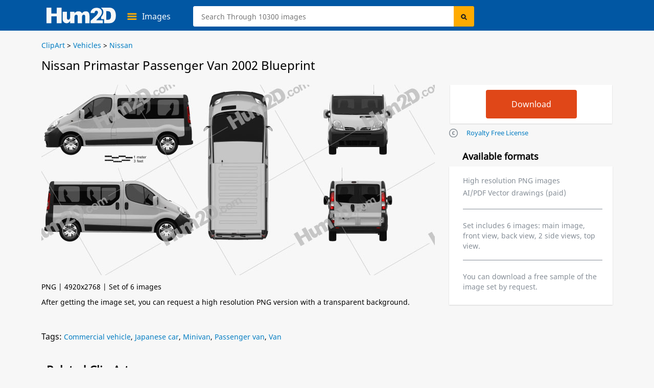

--- FILE ---
content_type: text/html; charset=UTF-8
request_url: https://hum2d.com/clipart/nissan-primastar-passenger-van-2002-blueprint/
body_size: 10786
content:
<!doctype html>
<html lang="en-US">
<head>
<link rel="profile" href="https://gmpg.org/xfn/11">
<meta http-equiv="Content-Type" content="text/html; charset=UTF-8" />
<meta name="viewport" content="width=device-width, initial-scale=1" />
<meta property="og:url" content="https://hum2d.com/clipart/nissan-primastar-passenger-van-2002-blueprint/" />
<meta property="og:image" content="https://hum2d.com/wp-content/uploads/Nissan/056_Nissan_Primastar_PassengerVan_2002/Nissan_Primastar_PassengerVan_2002_blueprint_0001.png" />
<meta property="og:type" content="product"/>

<meta property="og:title" content="Nissan Primastar Passenger Van 2002 Blueprint in PNG - Download Vehicles Clip Art Images" />
<meta name="description" content="Download Nissan Primastar Passenger Van 2002 PNG Clipart and Blueprint - (4000px wide) set of 6 images: side, front/back and top view. Clip Art in JPG/PNG or Vector drawing in AI/PDF - Hum2D." />
<title>Nissan Primastar Passenger Van 2002 Blueprint in PNG - Download Vehicles Clip Art Images</title>
<link rel="alternate" type="application/rss+xml" title="Hum2D RSS Feed" href="https://hum2d.com/feed/" />
<link rel="shortcut icon" type="image/vnd.microsoft.icon" href="https://hum2d.com/favicon.ico">
<link rel="apple-touch-icon" sizes="57x57" href="https://css.hum2d.com/white/images/icon/apple-touch-icon-57x57.png">
<link rel="apple-touch-icon" sizes="72x72" href="https://css.hum2d.com/white/images/icon/apple-touch-icon-72x72.png">
<link rel="apple-touch-icon" sizes="114x114" href="https://css.hum2d.com/white/images/icon/apple-touch-icon-114x114.png">
<link rel="apple-touch-icon" sizes="144x144" href="https://css.hum2d.com/white/images/icon/apple-touch-icon-144x144.png">
<meta name="msapplication-square70x70logo" content="https://css.hum2d.com/white/images/icon/windows-icon-70-70.png">
<meta name="msapplication-square150x150logo" content="https://css.hum2d.com/white/images/icon/windows-icon-150-150.png">
<meta name="msapplication-wide310x150logo" content="https://css.hum2d.com/white/images/icon/windows-icon-310-150.png">
<meta name="msapplication-square310x310logo" content="https://css.hum2d.com/white/images/icon/windows-icon-310-310.png">
<link rel="manifest" href="https://hum2d.com/icon/site.webmanifest" />
<link rel="mask-icon" href="https://css.hum2d.com/white/images/icon/safari-pinned-tab.svg" color="#5bbad5" />
<meta name="msapplication-TileColor" content="#242424">
<meta name="msapplication-config" content="https://css.hum2d.com/white/images/icon/browserconfig.xml">
<meta name="theme-color" content="#ffffff">
<link rel="stylesheet" href="https://css.hum2d.com/white/main_all_v6.css"  media="screen" />

						<link rel="stylesheet" href="https://css.hum2d.com/white/product_all_v8.css"  media="screen" />
		

			<link rel="canonical" href="https://hum2d.com/clipart/nissan-primastar-passenger-van-2002-blueprint/" />
<!-- <script src="https://js.hum2d.com/jquery.tools.min.js"></script> -->
<!-- start wp_head-->
<meta name='robots' content='max-image-preview:large' />
<style id='classic-theme-styles-inline-css' >
/**
 * These rules are needed for backwards compatibility.
 * They should match the button element rules in the base theme.json file.
 */
.wp-block-button__link {
	color: #ffffff;
	background-color: #32373c;
	border-radius: 9999px; /* 100% causes an oval, but any explicit but really high value retains the pill shape. */

	/* This needs a low specificity so it won't override the rules from the button element if defined in theme.json. */
	box-shadow: none;
	text-decoration: none;

	/* The extra 2px are added to size solids the same as the outline versions.*/
	padding: calc(0.667em + 2px) calc(1.333em + 2px);

	font-size: 1.125em;
}

.wp-block-file__button {
	background: #32373c;
	color: #ffffff;
	text-decoration: none;
}

</style>
<style id='global-styles-inline-css' >
:root{--wp--preset--aspect-ratio--square: 1;--wp--preset--aspect-ratio--4-3: 4/3;--wp--preset--aspect-ratio--3-4: 3/4;--wp--preset--aspect-ratio--3-2: 3/2;--wp--preset--aspect-ratio--2-3: 2/3;--wp--preset--aspect-ratio--16-9: 16/9;--wp--preset--aspect-ratio--9-16: 9/16;--wp--preset--color--black: #000000;--wp--preset--color--cyan-bluish-gray: #abb8c3;--wp--preset--color--white: #ffffff;--wp--preset--color--pale-pink: #f78da7;--wp--preset--color--vivid-red: #cf2e2e;--wp--preset--color--luminous-vivid-orange: #ff6900;--wp--preset--color--luminous-vivid-amber: #fcb900;--wp--preset--color--light-green-cyan: #7bdcb5;--wp--preset--color--vivid-green-cyan: #00d084;--wp--preset--color--pale-cyan-blue: #8ed1fc;--wp--preset--color--vivid-cyan-blue: #0693e3;--wp--preset--color--vivid-purple: #9b51e0;--wp--preset--gradient--vivid-cyan-blue-to-vivid-purple: linear-gradient(135deg,rgba(6,147,227,1) 0%,rgb(155,81,224) 100%);--wp--preset--gradient--light-green-cyan-to-vivid-green-cyan: linear-gradient(135deg,rgb(122,220,180) 0%,rgb(0,208,130) 100%);--wp--preset--gradient--luminous-vivid-amber-to-luminous-vivid-orange: linear-gradient(135deg,rgba(252,185,0,1) 0%,rgba(255,105,0,1) 100%);--wp--preset--gradient--luminous-vivid-orange-to-vivid-red: linear-gradient(135deg,rgba(255,105,0,1) 0%,rgb(207,46,46) 100%);--wp--preset--gradient--very-light-gray-to-cyan-bluish-gray: linear-gradient(135deg,rgb(238,238,238) 0%,rgb(169,184,195) 100%);--wp--preset--gradient--cool-to-warm-spectrum: linear-gradient(135deg,rgb(74,234,220) 0%,rgb(151,120,209) 20%,rgb(207,42,186) 40%,rgb(238,44,130) 60%,rgb(251,105,98) 80%,rgb(254,248,76) 100%);--wp--preset--gradient--blush-light-purple: linear-gradient(135deg,rgb(255,206,236) 0%,rgb(152,150,240) 100%);--wp--preset--gradient--blush-bordeaux: linear-gradient(135deg,rgb(254,205,165) 0%,rgb(254,45,45) 50%,rgb(107,0,62) 100%);--wp--preset--gradient--luminous-dusk: linear-gradient(135deg,rgb(255,203,112) 0%,rgb(199,81,192) 50%,rgb(65,88,208) 100%);--wp--preset--gradient--pale-ocean: linear-gradient(135deg,rgb(255,245,203) 0%,rgb(182,227,212) 50%,rgb(51,167,181) 100%);--wp--preset--gradient--electric-grass: linear-gradient(135deg,rgb(202,248,128) 0%,rgb(113,206,126) 100%);--wp--preset--gradient--midnight: linear-gradient(135deg,rgb(2,3,129) 0%,rgb(40,116,252) 100%);--wp--preset--font-size--small: 13px;--wp--preset--font-size--medium: 20px;--wp--preset--font-size--large: 36px;--wp--preset--font-size--x-large: 42px;--wp--preset--spacing--20: 0.44rem;--wp--preset--spacing--30: 0.67rem;--wp--preset--spacing--40: 1rem;--wp--preset--spacing--50: 1.5rem;--wp--preset--spacing--60: 2.25rem;--wp--preset--spacing--70: 3.38rem;--wp--preset--spacing--80: 5.06rem;--wp--preset--shadow--natural: 6px 6px 9px rgba(0, 0, 0, 0.2);--wp--preset--shadow--deep: 12px 12px 50px rgba(0, 0, 0, 0.4);--wp--preset--shadow--sharp: 6px 6px 0px rgba(0, 0, 0, 0.2);--wp--preset--shadow--outlined: 6px 6px 0px -3px rgba(255, 255, 255, 1), 6px 6px rgba(0, 0, 0, 1);--wp--preset--shadow--crisp: 6px 6px 0px rgba(0, 0, 0, 1);}:where(.is-layout-flex){gap: 0.5em;}:where(.is-layout-grid){gap: 0.5em;}body .is-layout-flex{display: flex;}.is-layout-flex{flex-wrap: wrap;align-items: center;}.is-layout-flex > :is(*, div){margin: 0;}body .is-layout-grid{display: grid;}.is-layout-grid > :is(*, div){margin: 0;}:where(.wp-block-columns.is-layout-flex){gap: 2em;}:where(.wp-block-columns.is-layout-grid){gap: 2em;}:where(.wp-block-post-template.is-layout-flex){gap: 1.25em;}:where(.wp-block-post-template.is-layout-grid){gap: 1.25em;}.has-black-color{color: var(--wp--preset--color--black) !important;}.has-cyan-bluish-gray-color{color: var(--wp--preset--color--cyan-bluish-gray) !important;}.has-white-color{color: var(--wp--preset--color--white) !important;}.has-pale-pink-color{color: var(--wp--preset--color--pale-pink) !important;}.has-vivid-red-color{color: var(--wp--preset--color--vivid-red) !important;}.has-luminous-vivid-orange-color{color: var(--wp--preset--color--luminous-vivid-orange) !important;}.has-luminous-vivid-amber-color{color: var(--wp--preset--color--luminous-vivid-amber) !important;}.has-light-green-cyan-color{color: var(--wp--preset--color--light-green-cyan) !important;}.has-vivid-green-cyan-color{color: var(--wp--preset--color--vivid-green-cyan) !important;}.has-pale-cyan-blue-color{color: var(--wp--preset--color--pale-cyan-blue) !important;}.has-vivid-cyan-blue-color{color: var(--wp--preset--color--vivid-cyan-blue) !important;}.has-vivid-purple-color{color: var(--wp--preset--color--vivid-purple) !important;}.has-black-background-color{background-color: var(--wp--preset--color--black) !important;}.has-cyan-bluish-gray-background-color{background-color: var(--wp--preset--color--cyan-bluish-gray) !important;}.has-white-background-color{background-color: var(--wp--preset--color--white) !important;}.has-pale-pink-background-color{background-color: var(--wp--preset--color--pale-pink) !important;}.has-vivid-red-background-color{background-color: var(--wp--preset--color--vivid-red) !important;}.has-luminous-vivid-orange-background-color{background-color: var(--wp--preset--color--luminous-vivid-orange) !important;}.has-luminous-vivid-amber-background-color{background-color: var(--wp--preset--color--luminous-vivid-amber) !important;}.has-light-green-cyan-background-color{background-color: var(--wp--preset--color--light-green-cyan) !important;}.has-vivid-green-cyan-background-color{background-color: var(--wp--preset--color--vivid-green-cyan) !important;}.has-pale-cyan-blue-background-color{background-color: var(--wp--preset--color--pale-cyan-blue) !important;}.has-vivid-cyan-blue-background-color{background-color: var(--wp--preset--color--vivid-cyan-blue) !important;}.has-vivid-purple-background-color{background-color: var(--wp--preset--color--vivid-purple) !important;}.has-black-border-color{border-color: var(--wp--preset--color--black) !important;}.has-cyan-bluish-gray-border-color{border-color: var(--wp--preset--color--cyan-bluish-gray) !important;}.has-white-border-color{border-color: var(--wp--preset--color--white) !important;}.has-pale-pink-border-color{border-color: var(--wp--preset--color--pale-pink) !important;}.has-vivid-red-border-color{border-color: var(--wp--preset--color--vivid-red) !important;}.has-luminous-vivid-orange-border-color{border-color: var(--wp--preset--color--luminous-vivid-orange) !important;}.has-luminous-vivid-amber-border-color{border-color: var(--wp--preset--color--luminous-vivid-amber) !important;}.has-light-green-cyan-border-color{border-color: var(--wp--preset--color--light-green-cyan) !important;}.has-vivid-green-cyan-border-color{border-color: var(--wp--preset--color--vivid-green-cyan) !important;}.has-pale-cyan-blue-border-color{border-color: var(--wp--preset--color--pale-cyan-blue) !important;}.has-vivid-cyan-blue-border-color{border-color: var(--wp--preset--color--vivid-cyan-blue) !important;}.has-vivid-purple-border-color{border-color: var(--wp--preset--color--vivid-purple) !important;}.has-vivid-cyan-blue-to-vivid-purple-gradient-background{background: var(--wp--preset--gradient--vivid-cyan-blue-to-vivid-purple) !important;}.has-light-green-cyan-to-vivid-green-cyan-gradient-background{background: var(--wp--preset--gradient--light-green-cyan-to-vivid-green-cyan) !important;}.has-luminous-vivid-amber-to-luminous-vivid-orange-gradient-background{background: var(--wp--preset--gradient--luminous-vivid-amber-to-luminous-vivid-orange) !important;}.has-luminous-vivid-orange-to-vivid-red-gradient-background{background: var(--wp--preset--gradient--luminous-vivid-orange-to-vivid-red) !important;}.has-very-light-gray-to-cyan-bluish-gray-gradient-background{background: var(--wp--preset--gradient--very-light-gray-to-cyan-bluish-gray) !important;}.has-cool-to-warm-spectrum-gradient-background{background: var(--wp--preset--gradient--cool-to-warm-spectrum) !important;}.has-blush-light-purple-gradient-background{background: var(--wp--preset--gradient--blush-light-purple) !important;}.has-blush-bordeaux-gradient-background{background: var(--wp--preset--gradient--blush-bordeaux) !important;}.has-luminous-dusk-gradient-background{background: var(--wp--preset--gradient--luminous-dusk) !important;}.has-pale-ocean-gradient-background{background: var(--wp--preset--gradient--pale-ocean) !important;}.has-electric-grass-gradient-background{background: var(--wp--preset--gradient--electric-grass) !important;}.has-midnight-gradient-background{background: var(--wp--preset--gradient--midnight) !important;}.has-small-font-size{font-size: var(--wp--preset--font-size--small) !important;}.has-medium-font-size{font-size: var(--wp--preset--font-size--medium) !important;}.has-large-font-size{font-size: var(--wp--preset--font-size--large) !important;}.has-x-large-font-size{font-size: var(--wp--preset--font-size--x-large) !important;}
:where(.wp-block-post-template.is-layout-flex){gap: 1.25em;}:where(.wp-block-post-template.is-layout-grid){gap: 1.25em;}
:where(.wp-block-columns.is-layout-flex){gap: 2em;}:where(.wp-block-columns.is-layout-grid){gap: 2em;}
:root :where(.wp-block-pullquote){font-size: 1.5em;line-height: 1.6;}
</style>
<script  id="dummy_pa_frame-js-after">
/* <![CDATA[ */
if((self.parent&&!(self.parent===self))&&(self.parent.frames.length!=0)){self.parent.location=document.location}
/* ]]> */
</script>
<link rel="alternate" hreflang="en" href="https://hum2d.com/clipart/nissan-primastar-passenger-van-2002-blueprint/">
<link rel="alternate" hreflang="de" href="https://hum2d.com/de/clipart/nissan-primastar-passenger-van-2002-blueprint/">
<link rel="alternate" hreflang="pt" href="https://hum2d.com/pt/clipart/nissan-primastar-passenger-van-2002-blueprint/">
<link rel="alternate" hreflang="x-default" href="https://hum2d.com/clipart/nissan-primastar-passenger-van-2002-blueprint/">
<!-- end wp_head-->

<script type="application/ld+json">
{
	"@context": "https://schema.org/",
	"@type": "Product",
	"name": "Nissan Primastar Passenger Van 2002 PNG Clipart",
	"image": [
		"https://hum2d.com/wp-content/uploads/Nissan/056_Nissan_Primastar_PassengerVan_2002/Nissan_Primastar_PassengerVan_2002_blueprint_0001.png"
	],
	"description": "Clipart image of vehicle in high resolution JPG images.",
	"offers": {
		"@type": "Offer",
		"url": "https://hum2d.com/clipart/nissan-primastar-passenger-van-2002-blueprint/",
		"priceCurrency": "USD",
		"price": "25",
		"availability": "https://schema.org/InStock",
		"seller": {
			"@type": "Organization",
			"name": "Hum2D"
		}
	}
}
</script>
<script>
function new_window(){window.open('https://hum2d.com/license/',"newwin","top=15,left=20,menubar=0,toolbar=0,location=0,directories=0,status=0,scrollbars=0,resizable=0,width=700,height=645")}
</script>
<!-- Clarity -->
<script>
(function(c,l,a,r,i,t,y){
c[a]=c[a]||function(){(c[a].q=c[a].q||[]).push(arguments)};
t=l.createElement(r);t.async=1;t.src="https://www.clarity.ms/tag/"+i;
y=l.getElementsByTagName(r)[0];y.parentNode.insertBefore(t,y);
})(window, document, "clarity", "script", "56r37sqs06");
</script>
<!-- Google Tag Manager -->
<script>(function(w,d,s,l,i){w[l]=w[l]||[];w[l].push({'gtm.start':
new Date().getTime(),event:'gtm.js'});var f=d.getElementsByTagName(s)[0],
j=d.createElement(s),dl=l!='dataLayer'?'&l='+l:'';j.async=true;j.src=
'https://www.googletagmanager.com/gtm.js?id='+i+dl;f.parentNode.insertBefore(j,f);
})(window,document,'script','dataLayer','GTM-KLZ8CLTC');</script>
<!-- End Google Tag Manager --></head>
<body class="fwidth color_black en">
<!-- Google Tag Manager (noscript) -->
<noscript><iframe src="https://www.googletagmanager.com/ns.html?id=GTM-KLZ8CLTC"
height="0" width="0" style="display:none;visibility:hidden"></iframe></noscript>
<!-- End Google Tag Manager (noscript) --><div id="wrapper" class="fwidth pos_abs">
	<div id="preloader">
	<img src="https://css.hum2d.com/white/images/menu-ico.svg" width="1" height="1" alt="" />
</div>	<!--Menu start -->
	<div id="sale_box" class="lt pos_rel fwidth ">
	<div class="sale_box_info lt fwidth">
			</div>
</div>
<div id="header" class="lt pos_rel fwidth ">
	<div class="container pos_rel">
		<div class="bottom_menu lt fwidth pos_rel">
			<a id="logo" class="lt" href="https://hum2d.com/"><img class="lt height_auto" src="https://css.hum2d.com/white/images/logo.svg" alt="Hum2D car clipart" width="136" height="32" /></a>
			<div class="catalog_menu lt pos_rel">
				<a class="lt pos_rel parent_item" href="https://hum2d.com/clipart/">
					<span class="lt color_white">Images</span>
				</a>
				<ul class="sub-menu lt pos_abs">
					<li class="lt">
						<a class="lt fwidth color_black" href="https://hum2d.com/clipart/aircrafts/" onclick="gtag('event', 'headercategory', {'event_category': 'header', 'event_label': 'Aircraft'});">Aircraft</a>
					</li>
					<li class="lt rt_item">
						<a class="lt fwidth color_black" href="https://hum2d.com/clipart/vehicles/buses/" onclick="gtag('event', 'headercategory', {'event_category': 'header', 'event_label': 'Buses'});">Buses</a>
					</li>
					<li class="lt">
						<a class="lt fwidth color_black" href="https://hum2d.com/clipart/vehicles/" onclick="gtag('event', 'headercategory', {'event_category': 'header', 'event_label': 'Cars'});">Vehicle</a>
					</li>
					<li class="lt rt_item">
						<a class="lt fwidth color_black" href="https://hum2d.com/clipart/military/" onclick="gtag('event', 'headercategory', {'event_category': 'header', 'event_label': 'Military'});">Military</a>
					</li>
					<li class="lt">
						<a class="lt fwidth color_black" href="https://hum2d.com/clipart/vehicles/motorcycle/" onclick="gtag('event', 'headercategory', {'event_category': 'header', 'event_label': 'Motorcycles'});">Motorcycles</a>
					</li>
					<li class="lt rt_item">
						<a class="lt fwidth color_black" href="https://hum2d.com/clipart/ship/" onclick="gtag('event', 'headercategory', {'event_category': 'header', 'event_label': 'Ships'});">Ships</a>
					</li>
					<li class="lt">
						<a class="lt fwidth color_black" href="https://hum2d.com/clipart/vehicles/tractor/" onclick="gtag('event', 'headercategory', {'event_category': 'header', 'event_label': 'Tractors'});">Tractors</a>
					</li>
					<li class="lt rt_item">
						<a class="lt fwidth color_black" href="https://hum2d.com/clipart/vehicles/truck/" onclick="gtag('event', 'headercategory', {'event_category': 'header', 'event_label': 'Trucks'});">Trucks</a>
					</li>
				</ul>
			</div>
			<div id="search-bar" class="rt pos_rel">
				<form method="get" id="searchform1" class="lt fwidth" action="https://hum2d.com">
					<div class="lt pos_rel fwidth irelarge">
					<input class="ilarge pos_rel" type="text" value="" name="s" id="searchinput" aria-label="Search" placeholder="Search Through 10300 images" />
					</div>
					<input type="hidden" disabled="disabled" value="" name="scat" id="search_cat" />
					<input type="hidden" disabled="disabled" value="" name="sort" id="search_sort" />
					<input class="lt pos_abs submit" type="submit" value="Search" id="searchsubmit" />
			</form>
			</div> <!-- #search-bar -->
			<div class="menu-top rt pos_rel">
			<!--<a class="lt pos_rel color_white over_hid parent_item menu_custom" href="https://hum2d.com/custom-clipart/"><span class="color_white">Custom Images</span></a>-->
			<!--
				<a class="rt pos_rel color_white over_hid parent_item menu_cart" rel="nofollow" href="https://hum2d.com/shopping-cart/">
					<span class="cart_count lt pos_rel txt_center txt_bold">0</span>
					<span class="cart_title color_white">Cart</span>
				</a>
				-->
			</div>
				</div>
	</div> <!-- .container -->
	
</div> <!-- #header --><!--Menu end -->

<div id="page" class="fwidth color_black over_hid min_width">
	<div class="page-inner pos_rel blueprints-page-post">
		<div class="single-page-bcrumbs lt pos_rel fwidth">
		<div class="bbreadcrumbs lt pos_rel fwidth color_black " itemscope itemtype="http://schema.org/BreadcrumbList">
	<!-- Breadcrumb NavXT 7.3.1 -->
<span itemprop="itemListElement" itemscope itemtype="http://schema.org/ListItem"><a href="https://hum2d.com/clipart/" itemprop="item"><span itemprop="name">ClipArt</span></a><meta itemprop="position" content="1"></span> &gt; <span itemprop="itemListElement" itemscope itemtype="http://schema.org/ListItem"><a href="https://hum2d.com/clipart/vehicles/" itemprop="item"><span itemprop="name">Vehicles</span></a><meta itemprop="position" content="2"></span> &gt; <span itemprop="itemListElement" itemscope itemtype="http://schema.org/ListItem"><a href="https://hum2d.com/clipart/vehicles/nissan/" itemprop="item"><span itemprop="name">Nissan</span></a><meta itemprop="position" content="3"></span></div> <!-- end #breadcrumbs -->		</div>
		<div class="grey_box single-product blueprints-post lt fwidth pos_rel pad_bottom min_width">
						<div class="edit-post-box"></div>
			<div id="product" class="preorder-spost1 lt pos_rel pr_model">
                				<h1><span itemprop="name">Nissan Primastar Passenger Van 2002 Blueprint</span></h1>
				<div class="product-lt lt pos_rel fwidth">
					<div class="gal-blueprint lt pos_rel fwidth" itemscope itemtype="https://schema.org/ImageObject">
												<img class="image lt fwidth height_auto" ondragstart="return false;" onselectstart="return false;" oncontextmenu="return false;" src="https://hum2d.com/wp-content/uploads/Nissan/056_Nissan_Primastar_PassengerVan_2002/Nissan_Primastar_PassengerVan_2002_blueprint_0001.png" alt="Nissan Primastar Passenger Van 2002 Blueprint" title="Nissan Primastar Passenger Van 2002 Blueprint" width="770" height="433" itemprop="contentUrl" />
												<span class="disnone" itemprop="license">https://hum2d.com/terms-and-conditions/</span>
						<span class="disnone" itemprop="acquireLicensePage">https://hum2d.com/clipart/nissan-primastar-passenger-van-2002-blueprint/</span>
					</div> <!-- #product-slider-->
										<div class="rate-box rt fwidth">PNG | 4920x2768 | Set of 6 images<br />After getting the image set, you can request a high resolution PNG version with a transparent background.</div>
									</div>
			</div>
				
			<div class="product-rt rt pos_rel over_vis">
				<div class="product_lt_inn lt fwidth pos_rel">
					<div class="product_lt_inn2 lt fwidth pos_rel">
												
													<div class="product-box lt bg_white shadow_box">
								<div class="product-price">
									<div class="price-box">
										<div class="add-box">
																						<form id="eshopprod2486671323484801" name="frmToCart" class="eshop addtocart sale" method="post" action="https://3dmodels.org/shopping-cart/">
												<input type="hidden" value="1" id="qty1323484801" maxlength="3" size="3" name="qty" class="iqty">
												<input type="hidden" value="1" name="option" />
												<input type="hidden" value="F" name="pclas" />
												<input type="hidden" value="Nissan Primastar Passenger Van 2002 Blueprint Template" name="pname" />
												<input type="hidden" value="h3dA248667" name="pid" />
												<input type="hidden" value="248667" name="postid" />
												<input type="hidden" value="set" name="eshopnon" />
												<input type="hidden" value="75f9fe4902" name="_wpnonce1323484801" id="_wpnonce1323484801" />
												<input type="submit" title="Download selected item" value="Download" class="downlsubmit btn_b red button eshopbutton en" />
											</form>
										</div>
									</div>
								</div>	
							</div>	
							
													

					</div>
					<div class="product_rt_inn2 rt fwidth">
						<ul class="formts">
							<li><a class="lt request_link its_2" href="javascript:new_window()" rel="nofollow">Royalty Free License</a></li>
						</ul>
					</div>
				</div>
				<div class="product_rt_inn lt fwidth pos_rel">
					<div class="formats lt fwidth">
						<h2>Available formats</h2>
						<div class="lt fwidth pos_rel shadow_box bg_white">
													
							<ul class="lt fwidth">
								<!--<li>PNG/JPG image 2000px wide</li>-->
								<li>High resolution PNG images</li>
								<li>AI/PDF Vector drawings (paid)</li>
							</ul>
							<span class="lt fwidth color_grey set_info">Set includes 6 images: main image, front view, back view, 2 side views, top view.</span>
							<span class="lt fwidth color_grey set_info">You can download a free sample of the image set by request.</span>
													</div>
					</div>
				</div>
			</div>
		
			<div class="lt fwidth tags_box"> <span>Tags:</span> <a href="https://hum2d.com/commercial-vehicle/" rel="tag">Commercial vehicle</a>, <a href="https://hum2d.com/japanese-car/" rel="tag">Japanese car</a>, <a href="https://hum2d.com/minivan/" rel="tag">Minivan</a>, <a href="https://hum2d.com/passenger-van/" rel="tag">Passenger van</a>, <a href="https://hum2d.com/van/" rel="tag">Van</a></div><!--end tags-->
			
						
			<div id="related" class="lt fwidth pos_rel">
				<h2>Related Clip Arts</h2>
								<div id="prod-product-list" class="product-list large large_m product_grid lt fwidth">
					<div class=" product_item prod lt pos_rel fwidth over_hid shadow_prod  clipart make mpv-van nissan car-vehicle vehicles itm_post1" id="pr_it115700" postid="115700">
	<a class="img-full-prod lt pos_rel fwidth" href="https://hum2d.com/clipart/blueprint-of-nissan-e-nv200-evalia-2014/" title="Nissan e-NV200 Evalia 2014 Clipart "> 
												
				<img  style="max-height:214px;" loading="lazy" width="268" height="214" class="lazyload fwidth height_auto" alt="Nissan e-NV200 Evalia 2014 clipart" src="https://hum2d.com/wp-content/uploads/2014/12/12/Nissan_e-NV200_Evalia_2014_600_lq_0001-268x214.png" srcset="https://css.hum2d.com/white/images/transparent.png" />
											<span class="list-bottom lt pos_abs">Nissan e-NV200 Evalia 2014</span>
					</a>
		</div><div class=" product_item prod lt pos_rel fwidth over_hid shadow_prod  clipart make mpv-van nissan car-vehicle vehicles itm_post2" id="pr_it157476" postid="157476">
	<a class="img-full-prod lt pos_rel fwidth" href="https://hum2d.com/clipart/nissan-nv200-new-york-taxi-2014-blueprint/" title="Nissan NV200 New York Taxi 2014 Clipart "> 
												
				<img  style="max-height:214px;" loading="lazy" width="268" height="214" class="lazyload fwidth height_auto" alt="Nissan NV200 New York Taxi 2014 clipart" src="https://hum2d.com/wp-content/uploads/2016/02/09/Nissan_NV200_Taxi_2014_600_lq_0001-268x214.png" srcset="https://css.hum2d.com/white/images/transparent.png" />
											<span class="list-bottom lt pos_abs">Nissan NV200 New York Taxi 2014</span>
					</a>
		</div><div class=" product_item prod lt pos_rel fwidth over_hid shadow_prod  clipart make mpv-van nissan car-vehicle vehicles itm_post3" id="pr_it135064" postid="135064">
	<a class="img-full-prod lt pos_rel fwidth" href="https://hum2d.com/clipart/blueprint-of-nissan-nv200-2010/" title="Nissan NV200 2010 Clipart "> 
												
				<img  style="max-height:214px;" loading="lazy" width="268" height="214" class="lazyload fwidth height_auto" alt="Nissan NV200 2010 clipart" src="https://hum2d.com/wp-content/uploads/2015/05/20/Nissan_NV200_2010_600_lq_0001-268x214.png" srcset="https://css.hum2d.com/white/images/transparent.png" />
											<span class="list-bottom lt pos_abs">Nissan NV200 2010</span>
					</a>
		</div><div class=" product_item prod lt pos_rel fwidth over_hid shadow_prod  clipart make mpv-van nissan car-vehicle vehicles itm_post4" id="pr_it163350" postid="163350">
	<a class="img-full-prod lt pos_rel fwidth" href="https://hum2d.com/clipart/nissan-serena-highway-star-2013-blueprint/" title="Nissan Serena Highway Star 2013 Clipart "> 
												
				<img  style="max-height:214px;" loading="lazy" width="268" height="214" class="lazyload fwidth height_auto" alt="Nissan Serena Highway Star 2013 clipart" src="https://hum2d.com/wp-content/uploads/Nissan/052_Nissan_Serena_Mk4_FC26_HighwayStar_2010/Nissan_Serena_Mk4_FC26_HighwayStar_2010_blueprint_0001-268x214.png" srcset="https://css.hum2d.com/white/images/transparent.png" />
											<span class="list-bottom lt pos_abs">Nissan Serena Highway Star 2013</span>
					</a>
		</div><div class=" product_item prod lt pos_rel fwidth over_hid shadow_prod  clipart make mpv-van nissan car-vehicle vehicles itm_post5" id="pr_it156795" postid="156795">
	<a class="img-full-prod lt pos_rel fwidth" href="https://hum2d.com/clipart/nissan-nv-passenger-van-standard-roof-2013-blueprint/" title="Nissan NV Passenger Van Standard Roof 2013 Clipart "> 
												
				<img  style="max-height:214px;" loading="lazy" width="268" height="214" class="lazyload fwidth height_auto" alt="Nissan NV Passenger Van Standard Roof 2013 clipart" src="https://hum2d.com/wp-content/uploads/2016/02/02/Nissan_NV_PassengerVan_StandardRoof_2013_600_lq_0001-268x214.png" srcset="https://css.hum2d.com/white/images/transparent.png" />
											<span class="list-bottom lt pos_abs">Nissan NV Passenger Van Standard Roof 2013</span>
					</a>
		</div><div class=" product_item prod lt pos_rel fwidth over_hid shadow_prod  2020-2024 clipart make mpv-van nissan production car-vehicle vehicles itm_post6" id="pr_it221882" postid="221882">
	<a class="img-full-prod lt pos_rel fwidth" href="https://hum2d.com/clipart/nissan-nv350-ambulance-2022/" title="Nissan NV350 Ambulance 2022 Clipart "> 
												
				<img  style="max-height:214px;" loading="lazy" width="268" height="214" class="lazyload fwidth height_auto" alt="Nissan NV350 Ambulance 2022 clipart" src="https://hum2d.com/wp-content/uploads/Nissan/271_Nissan_NV350_Ambulance_2021/Nissan_NV350_Ambulance_2021_blueprint_0001-268x214.png" srcset="https://css.hum2d.com/white/images/transparent.png" />
											<span class="list-bottom lt pos_abs">Nissan NV350 Ambulance 2022</span>
					</a>
		</div><div class=" product_item prod lt pos_rel fwidth over_hid shadow_prod  2015-2019 clipart make mpv-van nissan production car-vehicle vehicles itm_post7" id="pr_it217609" postid="217609">
	<a class="img-full-prod lt pos_rel fwidth" href="https://hum2d.com/clipart/nissan-serena-s-hybrid-2016/" title="Nissan Serena S-hybrid 2016 Clipart "> 
												
				<img  style="max-height:214px;" loading="lazy" width="268" height="214" class="lazyload fwidth height_auto" alt="Nissan Serena S-hybrid 2016 clipart" src="https://hum2d.com/wp-content/uploads/Nissan/206_Nissan_Serena_Mk5_C27_S-hybrid_2016/Nissan_Serena_Mk5_C27_S-hybrid_2016_blueprint_0001-268x214.png" srcset="https://css.hum2d.com/white/images/transparent.png" />
											<span class="list-bottom lt pos_abs">Nissan Serena S-hybrid 2016</span>
					</a>
		</div><div class=" product_item prod lt pos_rel fwidth over_hid shadow_prod  2015-2019 clipart make mpv-van nissan production car-vehicle vehicles itm_post8" id="pr_it217608" postid="217608">
	<a class="img-full-prod lt pos_rel fwidth" href="https://hum2d.com/clipart/nissan-serena-nismo-2016/" title="Nissan Serena Nismo 2016 Clipart "> 
												
				<img  style="max-height:214px;" loading="lazy" width="268" height="214" class="lazyload fwidth height_auto" alt="Nissan Serena Nismo 2016 clipart" src="https://hum2d.com/wp-content/uploads/Nissan/205_Nissan_Serena_Mk5_C27_Nismo_2016/Nissan_Serena_Mk5_C27_Nismo_2016_blueprint_0001-268x214.png" srcset="https://css.hum2d.com/white/images/transparent.png" />
											<span class="list-bottom lt pos_abs">Nissan Serena Nismo 2016</span>
					</a>
		</div>				</div>
									<a class="sim_link lt pos_abs" onclick="gtag('event','viewmore',{'event_category':'model','event_label':'related'});" href="https://hum2d.com/clipart/vehicles/nissan/">See all Nissan &raquo;</a>
							</div>
						<div id="myModals" class="modal">
	<div id="request_form" class="popup_window modal-content" style="display:none;">
		<span class="close"></span>
		<img loading="lazy" class="log_load loader_svg lazyload" src="https://css.hum2d.com/white/images/loader.svg" srcset="https://css.hum2d.com/white/images/transparent.png" alt="" width="32" height="32" />
	</div>

	<div id="format_info_window" class="popup_window modal-content fwidth" style="display:none;padding:0;">
		<span class="close"></span>
		<img loading="lazy" class="log_load loader_svg lazyload" src="https://css.hum2d.com/white/images/loader.svg" srcset="https://css.hum2d.com/white/images/transparent.png" alt="" width="32" height="32" />
        <div class="lt fwidth pos_abs bg_img popup_preview">
	<span class="lt fwidth pos_rel txt_center title-360-view h3">Example of a 360-degree view</span>
	<img class="lt fwidth height_auto" src="https://css.hum2d.com/white/images/360_bg_v2.jpg" alt="" />
	<p class="lt fwidth">360-view includes set of 50 images on transparent background with 1920x1080 resolution. You can request other background or resolution.</p>
    	<button class="check-360-view btn_b red">Add</button>
</div>		<div id="format-info-content" class="fwidth pos_rel"></div>
    </div>

	<div id="img_box_window" class="popup_window modal-content fwidth" style="display: none;">
		<span class="close"></span>
		<img loading="lazy" class="log_load loader_svg lazyload" src="https://css.hum2d.com/white/images/loader.svg" srcset="https://css.hum2d.com/white/images/transparent.png" alt="" width="32" height="32" />
	</div>

    <div id="offer_form" class="popup_window modal-content" style="display:none;">
        <span class="close"></span>
        <img loading="lazy" class="log_load loader_svg lazyload" src="https://css.hum2d.com/white/images/loader.svg" srcset="https://css.hum2d.com/white/images/transparent.png" alt="" width="32" height="32" />
    </div>
	
	<div id="message_popup" class="popup_window modal-content" style="display:none;">
		<div class="message txt_center">The submitted card number is not on file with the card-issuing bank.<br><br>Please contact your bank for more details.</div>
		<div class="lt fwidth btns marg_top15"><button type="button" id="btn_ok" class="btn_b blue submit" role="button">OK</button></div>
	</div>	
</div>
</div>
<script>
function seofunction(){gtag('event','contactform',{'event_category':'modelcontactpage','event_label':'send-model-form'});}
</script><script>/*
function LazyLoadingImages() {
    var allImgs = document.querySelectorAll('img[loading="lazy"]');

    if (!('IntersectionObserver' in window) || ('loading' in HTMLImageElement.prototype)) {
        [].forEach.call(allImgs, function(img) {
            img.srcset = img.src;
        });
    } else {
        const observer = new IntersectionObserver((entries, observer) => {
            entries.forEach(entry => {
                if (entry.isIntersecting) {
                    entry.target.srset = entry.target.src;
                    observer.unobserve(entry.target);
                }
            });
        }, {threshold: 0.05});

        allImgs.forEach(img => observer.observe(img));
    }
}
document.addEventListener('DOMContentLoaded', LazyLoadingImages);
*/
</script>
<script>
function LazyLoadingImages(){
    var images = document.querySelectorAll('img[loading="lazy"]');
	const options = {
		root: null,
		rootMargin: '0px',
		threshold: 0.05
	};
	const fetchImage = (url) => {
		return new Promise((resolve, reject) => {
			const image = new Image();
			image.srcset = url;
			image.onload = resolve;
			image.onerror = reject;
		});
	};
	const loadImage = (image) => {
		const src = image.src;
		fetchImage(src).then(() => {
			image.srcset = src;
		})
	};
	const handleIntersection = (entries, observer) => {
		entries.forEach(entry => {
		if(entry.intersectionRatio > 0) {
			loadImage(entry.target)
		}
		})
	};
    if ('IntersectionObserver' in window){
        const observer = new IntersectionObserver(handleIntersection, options);
        images.forEach(img => {
            observer.observe(img);
        })
    } else {
        Array.from(images).forEach(image => loadImage(image));
    }
}
if ('loading' in HTMLImageElement.prototype) {
    [].forEach.call(document.querySelectorAll('img[loading="lazy"]'), function(img) {
        img.srcset = img.src;
    });
} else {
    LazyLoadingImages();
}
let contactMessageField = document.querySelector('span.wpcf7-form-control-wrap[data-name="contact_message"]');
if (contactMessageField !== null) contactMessageField.classList.add('contact_message');
</script>
	</div><!-- .page-inner -->
</div><!-- #page -->
<div id="footer" class="pos_abs fwidth min_width over_hid">
	<div class="footer-main lt fwidth over_hid1">
	<ul class="menu txt_center">
		<li class="lt"><a href="https://hum2d.com/free/">Free</a></li>
		<li class="lt"><a href="https://hum2d.com/about-us/">About us</a></li>
		<li class="lt"><a href="https://hum2d.com/terms-and-conditions/">Terms &amp; Conditions</a></li>
		<li class="lt"><div class="ml-lang-switcher-wrap" style="position:fixed"><ul class="ml-lang-switcher"><li class="ml-lang-item ml-active ml-locale-en_US"><a><img src="https://hum2d.com/wp-content/plugins/more-lang/cflag/us.png" alt="English" width="16px" height="11px"><span>English</span></a></li><li class="ml-lang-item ml-locale-de_DE"><a href="https://hum2d.com/de/clipart/nissan-primastar-passenger-van-2002-blueprint/"><img src="https://hum2d.com/wp-content/plugins/more-lang/cflag/de.png" alt="Deutsch" width="16px" height="11px"><span>Deutsch</span></a></li><li class="ml-lang-item ml-locale-pt_PT"><a href="https://hum2d.com/pt/clipart/nissan-primastar-passenger-van-2002-blueprint/"><img src="https://hum2d.com/wp-content/plugins/more-lang/cflag/pt.png" alt="Português" width="16px" height="11px"><span>Português</span></a></li></ul></div></li>
	</ul>
</div>	<div class="copyright over_hid lt fwidth txt_center pad_top">
		<div class="lt fwidth copy_txt txt_center">&copy; 2026, All Rights Reserved - Hum2D.com</div>
	</div>
			</div><!-- end #footer-->
<div id="popup_cart" class="p_cart">
	<div class="popup_cart_inn">
		<div class="popup_cart">
			<img id="cart_loader" class="loader_svg" src="https://css.hum2d.com/white/images/loader.svg" alt="" width="32" height="32" />
			<span class="h3 lt fwidth">Shopping Cart</span>
			<div class="faq-cart">
			</div>
			<div id="closebg" class="close"></div>
		</div>
	</div>
	
	<div id="myModals2" class="modal" style="z-index:5000">
			
	</div>	
	
</div>
<div id="popup_cart_overlay"></div></div><!-- end #wrapper-->
<!-- start wp_footer-->
	<!--Powered by eShop v6.2.10 by Rich Pedley http://www.quirm.net/--><script>window.addEventListener('load', function(){var switcher = document.querySelector('.ml-lang-switcher'); if(switcher){var links = switcher.querySelectorAll('.ml-lang-item>a'); links.forEach(function(el, inx){var re = /^ml-locale-([a-z][a-z_]+)$/i; el.addEventListener('click', function(e){e.preventDefault(); var href = el.href; el.parentElement.classList.value.split(' ').forEach(function(el){if(el.match(re))var locale = el.match(re)[1]; var date = new Date(Date.now()+ 30 * 24 * 60 * 60 * 1000); date = date.toUTCString(); document.cookie = "ulocale=" + locale + "; path=/; expires=" + date; setTimeout(function(){location.replace(href);}, 1000);});});});}});</script>
<script>
document.addEventListener('wpcf7mailsent', function(response){	
		if (typeof seofunction === 'function')
			seofunction ();
		var str = response.detail.apiResponse.message;
		str = str.replace(/\{{1}/g, '<');
		str = str.replace(/\}{1}/g, '>');
		window.setTimeout(function() {
			$('.wpcf7-response-output', response.target).html(str);
		}, 10);		
		var inner = $('.inner-form', response.target);
		var alert = $('.wpcf7-response-output', response.target);
		var subForm = $('#subj_div');
		var headerForm = jQuery('#header_div');

		if (inner.length && alert.length) {
			$(inner).slideUp(200, function() {
				setTimeout(function() {
					alert.html('');
					$(inner).slideDown(200);
				}, 5000);
			});

			if (subForm.length) {
				$(subForm).slideUp(200, function() {
					setTimeout(function() {
						$(subForm).slideDown(200);
					}, 5000);
				});				
			}
			
			if (headerForm.length) {
				jQuery(headerForm).slideUp(200, function() {
					setTimeout(function() {
						jQuery(headerForm).slideDown(200);
					}, 5000);
				});				
			}
		}
});	
	/*
document.addEventListener('wpcf7mailsent',function(response){	
		if (typeof seofunction === 'function')
			seofunction();
		var str = response.detail.apiResponse.message;
		str = str.replace(/\{{1}/g,'<');
		str = str.replace(/\}{1}/g,'>');
		window.setTimeout(function(){
			//document.querySelector('.wpcf7-mail-sent-ok').innerHTML = str;
			$('.wpcf7-mail-sent-ok',response.target).html(str);
		},10);		
		var inner = $('.inner-form',response.target);
		var alert = $('.wpcf7-response-output',response.target);

		if (inner && alert){
			$(inner).slideUp(200,function(){
				setTimeout(function(){
					alert.html('');
					$(inner).slideDown(200);
				}, 5000);
			});
		}		
});
*/
document.addEventListener('wpcf7beforesubmit',function(event){
	var something = $('input[name="contact_something"]');
	if (something.length > 0){
		something.val('secret');
	}
});

</script>

<style id='core-block-supports-inline-css' >
/**
 * Core styles: block-supports
 */

</style>
<script  src="//code.jquery.com/jquery-3.5.1.min.js" id="jquery-core-js"></script>
<script  id="jquery-js-after">
/* <![CDATA[ */
if (typeof jQuery.fn.live == 'undefined' || !(jQuery.isFunction(jQuery.fn.live))){
		jQuery.fn.extend({
			live: function (event, callback){
			if (this.selector){
				jQuery(document).on(event, this.selector, callback);
			}
		}
	});
}
/* ]]> */
</script>
<script  id="main_js-js-extra">
/* <![CDATA[ */
var paAjaxMain = {"ajaxurl":"https:\/\/hum2d.com\/wp-admin\/admin-ajax.php"};
/* ]]> */
</script>
<script  src="https://js.hum2d.com/white/main_all_v1.min.js" id="main_js-js"></script>
<script  id="main2_js-js-extra">
/* <![CDATA[ */
var paAjaxMain = {"ajaxurl":"https:\/\/hum2d.com\/wp-admin\/admin-ajax.php","imagesize":"-268x214"};
/* ]]> */
</script>
<script  src="https://js.hum2d.com/white/main2.min.js" id="main2_js-js"></script>
<script  id="pa_popup_cart-js-extra">
/* <![CDATA[ */
var paAjax = {"ajaxurl":"https:\/\/hum2d.com\/wp-admin\/admin-ajax.php","eshopcarturl":"https:\/\/hum2d.com\/wp-content\/plugins\/paraart_functions\/js\/pa_eshop_script_v8.min.js","jsurl":"https:\/\/js.hum2d.com","pluginurl":"https:\/\/hum2d.com\/wp-content\/plugins\/paraart_functions\/js","cssurl":"https:\/\/css.hum2d.com","cart_nonce":"cee3dfc063","is_mobile":"0","is_zoom_reload":"1","url_cart_css":"https:\/\/css.hum2d.com\/white\/popup_cart_all_v5.css","main2_js":"https:\/\/js.hum2d.com\/white\/main2.min.js","is_home":"0"};
/* ]]> */
</script>
<script  src="https://js.hum2d.com/white/pa_popup_cart_v1.min.js" id="pa_popup_cart-js"></script>
<script  src="https://js.hum2d.com/loginpopup.min.js" id="login_script-js"></script>
<script  src="https://js.hum2d.com/countdown/jquery.countdown.js" id="countdown-js"></script>
<script  id="prod_script-js-extra">
/* <![CDATA[ */
var paProd = {"post_id":"165296","ajaxurl":"https:\/\/hum2d.com\/wp-admin\/admin-ajax.php","posttitle":"Nissan Primastar Passenger Van 2002","url":"https:\/\/hum2d.com","is_mobile":"0","prod_price":"24","prod_price_sale":"25","format_category":"vehicles","curr_factor":"0.9630","cur_sign":"$","rel_formats":[],"email_filter":"\/^[a-zA-Z0-9_.-]+@[a-zA-Z0-9_.-]+\\.[a-z]{2,}$\/"};
/* ]]> */
</script>
<script  src="https://js.hum2d.com/white/prod2d_v10.min.js" id="prod_script-js"></script>
<script  id="prod_script-js-after">
/* <![CDATA[ */
		window.addEventListener('load', function(){
			//setTimeout(function(){
				const formData = new FormData( );
				formData.append('action', 'prod_order_content');
				formData.append('post_id', '165296');
				
				fetch(paProd.ajaxurl, {
					method: 'post',	
					body: formData
				}).then(function(res) {
					return res.text();
				}).then(function(data) {
					var prod_order_box = document.querySelector('.prod_order_box');
					if (prod_order_box != null){
						$('.prod_order_box').append(data);
					}
				});	
			//}, 2000);
		});			
					
/* ]]> */
</script>
<script  id="pa_search_autocomplete-js-extra">
/* <![CDATA[ */
var paSAutoVars = {"ajaxurl":"https:\/\/hum2d.com\/wp-admin\/admin-ajax.php","fieldName":"[name=\"s\"]","minLength":"3","delay":"200","maxRows":"5"};
/* ]]> */
</script>
<script  src="https://hum2d.com/wp-content/plugins/pa_search_autocomplete/assets/pa_search_autocomplete_v1.min.js" id="pa_search_autocomplete-js"></script>
<!-- end wp_footer-->
					<script >
				jQuery(document).ready(function(){
					jQuery('.counter').countdown({
						timestamp: (new Date(2026, 0, 27, 07, 43, 12)).getTime()
					});
				});
				</script>
<!--Start footer Google Analytics-->
<div style="display:none;">
<script type="application/ld+json"> 
{
  "@context": "https://schema.org",
  "@type": "WebSite",
  "url": "https://hum2d.com/",
  "potentialAction": {
    "@type": "SearchAction",
    "target": "https://hum2d.com/?s={keyword}",
    "query-input": "name=keyword"
  }
}
{
  "@context": "https://schema.org",
  "@type": "Organization",
  "url": "https://hum2d.com/",
  "logo": "https://hum2d.com/Hum2D.png",
  "name": "Hum2D",
  "sameAs": [
	"https://www.facebook.com/hum2d/",
	"https://twitter.com/hum2dart",
	"https://www.pinterest.com/hum2dart/"
	]
}
</script>
</div>
<!--Eng footer Google Analytics--><script>
function is_touch_device(){return !!('ontouchstart' in window);}
jQuery(document).ready(function(){
	var firstTouch1 = true;
	var firstTouch2 = true;
	var ua = navigator.userAgent.toLowerCase();
	var isAndroid = ua.indexOf("android") > -1; //&& ua.indexOf("mobile");
	if(is_touch_device() && isAndroid){
		jQuery('.menu-parent-item a').click(function(event){if(firstTouch1){event.preventDefault();firstTouch1 = false;}else{firstTouch1 = true;}});
		jQuery('body').click(function(event){if(!jQuery(event.target).parents(".menu-parent-item").length){firstTouch1 = true;}});
}});
</script>

<script defer src="https://static.cloudflareinsights.com/beacon.min.js/vcd15cbe7772f49c399c6a5babf22c1241717689176015" integrity="sha512-ZpsOmlRQV6y907TI0dKBHq9Md29nnaEIPlkf84rnaERnq6zvWvPUqr2ft8M1aS28oN72PdrCzSjY4U6VaAw1EQ==" data-cf-beacon='{"version":"2024.11.0","token":"89b0cc0b5403478fbe41a5535bfbdd2d","r":1,"server_timing":{"name":{"cfCacheStatus":true,"cfEdge":true,"cfExtPri":true,"cfL4":true,"cfOrigin":true,"cfSpeedBrain":true},"location_startswith":null}}' crossorigin="anonymous"></script>
</body>
</html>

--- FILE ---
content_type: text/html; charset=UTF-8
request_url: https://hum2d.com/wp-admin/admin-ajax.php
body_size: 1105
content:
		
		<div class="pay_g_a lt fwidth pos_rel" style="display:none" >
			<input type="button" id="pay-with-apple-button-prod"  value="Buy with" class="rt pay_btn cursor_p apple" style="display:none">
			<input type="button" id="pay-with-google-button-prod"  value="Buy with" class="rt pay_btn cursor_p google" style="display:none">
			<img class="loader_svg lt" style="display:none" src="https://css.hum2d.com/white/images/loader.svg" alt="" width="32" height="32" />
			
			<form id='frmProdOrderData' class='eshop eshopform lt fwidth' method='post' action=''>
				<input type="hidden" name="nonce" id="prod_order_nonce" value="rKafCNqacz">
				<input type="hidden" name="action" value="pa_pay_by_braintree">
				<input type="hidden" name="payment_nonce" id="prod_payment_nonce" value="">
				<input type="hidden" name="cart_type" value="2">
				<input type="hidden" name="prod_order" value="1">				
				<input type="hidden" name="use_3ds" id="use_3ds" value="yes">
				<input type="hidden" name="devicedata" id="devicedata" value="">
				<input type="hidden" name="eshop_payment" value="braintree">
				<input type="hidden" name="postid" value="165296">
				<input type="hidden" name="numberofproducts" value="1">		
				
				<input type="hidden" name="formats" value="" />
				<input type="hidden" name="format_price_options" value="" />
				<input type="hidden" name="custom" value="custom=fe8b5e777154dde6c6374be871540c12_emailtype=2_ip=3.142.148.146" />
                <input type="hidden" name="first_name" id="first_name" value="">
				<input type="hidden" name="last_name" id="last_name" value="">
				<input type="hidden" name="email" id="email" value="">				

				<input type="hidden" name="amount" id="amount" value="">
			</form>
			
			<div id="modalProd" class="hidden">
			  <div class="bt-mask"></div>
			  <div class="bt-modal-frame">
			    <div class="bt-modal-header">
			      <div class="header-text">'.__('Authentication','hum3d').'</div>
			    </div>
			    <div class="bt-modal-body"></div>
			    <div class="bt-modal-footer"><a id="text-close" href="#">'.__('Cancel','hum3d').'</a></div>
			  </div>
			</div>			
		</div>	
		
<script> var paBraintreeProdOrder = {"is_logged_in":"0","checkout_nonce":"38e2bef559","bt_token_nonce":"cd2f9e6e27","currency":"USD","environment":"PRODUCTION","allow_google":"1","bank_url":"https:\/\/hum2d.com\/shopping-cart\/checkout\/","ajaxurl":"https:\/\/hum2d.com\/wp-admin\/admin-ajax.php","txt_process_payment":"Process Payment","txt_error_responce_result":"Error responce result.","txt_select_payment_method":"Please select a payment method","txt_processing":"Processing...","txt_tokenization_failed":"Tokenization failed. Is the card valid?","txt_cancel":"Cancel","txt_edit":"Edit","txt_check_your_card_details":"Please check your card details and try again","txt_apple_pay_failed_load":"Apple Pay failed to load.","txt_apple_pay_error":"Appl Pay error.","txt_google_payment_error":"Google payment error."}; </script>
<script async src="https://pay.google.com/gp/p/js/pay.js"></script>
<script async
  data-main="https://js.hum2d.com/white/prod_order_v2.min.js"
  src="//cdnjs.cloudflare.com/ajax/libs/require.js/2.3.1/require.min.js" >

--- FILE ---
content_type: text/css
request_url: https://css.hum2d.com/white/product_all_v8.css
body_size: 9051
content:
#communication2{width:81%;}.bbreadcrumbs a{padding:0;}#product{padding:0 0 12px;max-width:775px;width:calc(100% - 345px);}#prod-descr a:hover,#product a:hover{text-decoration:underline;}.edit-post-box{float:left;width:auto;position:absolute;right:10px;top:0;z-index:10;}.edit-post-box.copy-post{right:50px;top:0;}.post-edit-link{background:url(images/ico_edit.png) no-repeat 50% 0;cursor:pointer;float:left;width:30px;height:19px;overflow:hidden;}.post-edit-link:hover{background-position:50% -19px;}.edit-post-box.copy-post .post-edit-link{background:#fff url(images/ico_img.png) no-repeat 50% 0;}.edit-post-box.copy-post .post-edit-link:hover{background-position:50% -20px;}h1.page_title,#product h1{float:left;font-size:24px;text-transform:none;padding:0 0 28px;width:calc(100% + 360px);}.product-infom{float:left;margin:15px 0 0;width:100%;}.product-lt{max-width:770px;}.gal-blueprint .image{cursor:zoom-in;}.gal-first-img{position:relative;top:-78px;left:0;z-index:0;}.gal-first-img.gal-zoom{width:100%;top:0;}.product-lt #galleria{max-width:770px;overflow:hidden;height:500px;max-height:732px;}.pr_model .gal-blueprint{overflow:hidden;}.pr_model .gal-blueprint .image{margin:-60px 0 0;}.product-lt .flag{background:url(images/flag.png) no-repeat 0 0;top:15px;left:-8px;height:40px;overflow:hidden;cursor:default;z-index:99;font-size:14px;}.product-lt .flag .f_txt{background:#ffab00;height:32px;line-height:32px;padding:0 18px;}.product-lt .flag .f_bold{font-weight:700;}#product a.pan-link{color:#000;cursor:pointer;}#product a.pan-link:hover{color:#fff;}#prod-descr a.pnm-view-box{height:1px;width:1px;text-indent:-9999px;position:absolute;top:5px;left:0;}.post-ratings{width:380px;margin:10px 0 0;float:left;filter:alpha(opacity=100);-moz-opacity:1;opacity:1;}.post-ratings-loading{display:none;height:16px;float:left;width:100%;text-align:left;}.post-ratings-image{border:0;}.post-ratings img,.post-ratings-loading img,.post-ratings-image img{border:0;padding:0;margin:0;}.wp-postratings-usage-pre{margin:20px;padding:10px;border:1px solid #c8c8c8;background-color:#f0f0f0;overflow:auto;}#product .rate-box{margin:8px 0 0;line-height:30px;max-width:100%;}#product .rate-box .stars{float:left;margin:0 10px 0 0;width:82px;}#product .rate-box .post-ratings-text{float:left;width:50px;}.prod-descr-lt .preorder-desc{float:left;margin:0;width:100%;}.info{position:relative;top:1px;width:auto;height:13px;}.product-rt{width:320px;padding:48px 0 0;}.product-rt a:hover{text-decoration:underline;}.product-box{padding:10px 9px 14px 10px;margin:0 2px;width:calc(100% - 23px);}.blueprints-post .product-box{padding:10px;}.blueprints-post .product-box .downlsubmit{height:56px;line-height:56px;}.product-rt .product-price{float:left;position:relative;width:100%;}.product-price .dnone{float:right;height:56px;margin:0;overflow:hidden;position:relative;width:196px;z-index:10;}.product-price.order_model .dnone{float:left;width:100%;}.product-price.order_model #examplePopup .eshopbutton{margin:0 0 0 55px;}.product-price.order_model .trial_btn{display:block;margin:0 auto;float:none;}.product-rt .addto-cart,.product-rt #examplePopup legend,.product-rt #examplePopup span,.product-rt #examplePopup label,.product-rt #examplePopup input{display:none;}#ts_model_box .ts_model_btn, .product-rt #examplePopup.upgrade_box, .product-price #examplePopup .eshopbutton{background:#e04718;height:56px;line-height:56px;font-size:18px;float:left;display:block;color:#fff;border:0;margin:0;border-radius:4px;padding:0;position:relative;text-align:center;width:196px;z-index:10;}#ts_model_box .ts_model_btn:hover, .product-rt #examplePopup.upgrade_box:hover, .product-price #examplePopup .eshopbutton:hover{background:#f54d1a;cursor:pointer;}#ts_model_box .ts_model_btn:active, .product-rt #examplePopup.upgrade_btn:active, .product-price #examplePopup .eshopbutton:active{background:#c03d14;}.product-price .price-single,.product-rt .price-single{color:#000;display:block;float:left;font-size:36px;line-height:56px;position:absolute;top:0;left:-8px;height:60px;width:115px;margin:0;text-align:center;}.product-price .price-single.old-price{top:33px;font-size:22px;height:22px;line-height:22px;text-decoration:line-through;color:#858d96;}.product-price .price-single.active-price,.product-rt .price-single.active-price{top:-1px;height:32px;line-height:35px;font-size:32px;}.disnone,.product-price .disnone,.product-rt .disnone{display:none;}.product-rt .pay_g_a{display:none;}.product-rt .pay_btn{border:0;padding:0;line-height:56px;height:56px;margin:10px 0 0 0;width:auto;color:#fff;font-size:18px;clear:unset;max-width:196px;}.product-rt .pay_btn.google{background:#000 url(images/buy-buttons.png) no-repeat 0 50%;background-size:100% auto;width:196px;text-indent:-9999px;}.product-rt .pay_btn.apple{background:#000 url(images/applepay.svg) no-repeat 114px 20px;background-size:auto 20px;padding:0 83px 0 40px;}.product-rt .pay_btn.google:hover, .product-rt .pay_btn.apple:hover{background-color:#3c4043;}.product-rt #examplePopup.upgrade_box span.upgrade_btn{display:block;position:absolute;top:0;right:0;z-index:0;line-height:56px;height:56px;font-size:18px;float:left;color:#fff;text-align:center;width:188px;}.product-rt #examplePopup.upgrade_box .eshopbutton{background:none;text-indent:-9999px;}.price-addition{float:left;width:101%;margin:18px 0 0;}.price-addition .add_format{border-collapse:collapse;border-spacing:0;width:100%;}.price-addition .add_format tr.adl_sub_format{display:none;}.price-addition .add_format tr.adl_sub_format.adl_sub_format_visible{display:block;}.price-addition .add_format tr.adl_sub_format .format_chk{margin:2px 7px 0 34px;}.price-addition .add_format td{padding:0;font-size:14px;line-height:20px;width:100%;display:block;}.price-addition .add_format td.title{padding:0 0 2px 2px;}.price-addition .add_format td div{float:left;width:100%;padding:2px 0 4px;margin:0 0 0 -2px;}.price-addition .add_format .parent_format td div{margin:1px 0 0 -2px;}.price-addition .add_format .parent_format.adl_sub_format td div{margin:0 0 0 -2px;}.price-addition .add_format .adl_sub_format td div,.price-addition .add_format .parent_format td div{background:#eef9ff;}.price-addition .add_format label{line-height:20px;cursor:pointer;float:left;}.price-addition .add_format label:hover{color:#000;}.price-addition .add_format .parent_format label{color:#000;}.price-addition .add_format label.removed-item{color:#999;cursor:default;}.price-addition .add_format b{color:#000;font-weight:400;float:left;margin:0 0 0 5px;}.price-addition .add_format span{float:left;margin:0 0 0 5px;}.price-addition .add_format a{float:left;margin:0 0 0 5px;height:16px;}.price-addition .add_format select{height:28px;line-height:28px;margin:0 0 0 34px;background:none;}.price-addition .add_format select.render{margin:0 0 0 5px;}.price-addition .add_format .adl_disable, .price-addition .add_format .adl_ckeck, .price-addition .add_format .adl_nockeck{background:#fff;border:2px solid #89919a;border-radius:2px;float:left;width:12px;height:12px;margin:2px 15px 0 4px;text-indent:-9999px;text-decoration:none!important;cursor:pointer;position:relative;}.price-addition .add_format .adl_disable:before, .price-addition .add_format .adl_ckeck:before{content:'';background-color:transparent;position:absolute;left:3px;top:-1px;width:5px;height:9px;border-bottom:2px solid #fff;border-right:1px solid #fff;transform:rotate(35deg);-o-transform:rotate(35deg);-ms-transform:rotate(35deg);-webkit-transform:rotate(35deg);}.price-addition .add_format .adl_ckeck{background:#007cc2;border-color:#007cc2;}.price-addition .add_format .adl_disable{background:#89919a;border-color:#89919a;pointer-events:none;}.price-addition .add_format .adl_disable:before{border-bottom-color:#b8c0c9;border-right-color:#b8c0c9;}.price-addition .add_format img.option_loader{border:0;top:2px;left:0;position:relative;border-radius:7px;margin:0 4px 0 0;height:14px;width:14px;}.product-rt .int_link{background:url(images/interior_ico2.svg) no-repeat 2px 0;float:left;padding:0 0 0 33px;line-height:25px;margin:5px 0 0;color:#858d96;}.product-rt .int_link:hover{background-position:2px -26px;color:#007cc2;text-decoration:none;}.single-product span.shadowbox{cursor:pointer;}.product-rt .tol_pop{position:relative;}.price-addition .add_format .hover_tooltip, .price-addition .add_format .hover_tooltip span{margin:0;}.product-rt .hover_tooltip{position:absolute;left:20px;float:left;color:#000;font-size:12px;width:160px;z-index:25;top:50%;transform:translateY(-50%);display:none;}.hover_tooltip:after, .hover_tooltip:before{content:'';display:block;position:absolute;width:0;height:0;margin:-7px 0 0;z-index:1;}.product-rt .hover_tooltip:after{left:-9px;top:52%;border:5px solid transparent;border-right-color:#fff;}.product-rt .hover_tooltip:before{left:-13px;top:50%;border:7px solid transparent;border-right-color:#868e98;}.price-addition .add_format td div:hover .hover_tooltip{display:table;}.product-rt .hover_tooltip span.lt{background:#fff;border:1px solid #868e98;line-height:18px;padding:5px 10px;position:relative;z-index:0;overflow:hidden;border-radius:3px;margin:0;}.product-rt .hover_tooltip span.lt span:hover{text-decoration:underline;}.price-addition .add_format td div:hover .hover_tooltip:hover span.lt{background:#007cc2;}.product-rt .hover_tooltip:hover{color:#fff;}.product-rt .hover_tooltip:hover::after{border-right-color:#007cc2;}.product-rt .currency-box{padding:10px 0 3px;margin:8px 0 0;height:30px;}.product-rt .currency-box-prods{top:13px;left:0;}.product-rt .currency-box span{color:#000;font-size:14px;line-height:32px;margin:0 6px 0 16px;}.product-rt .currency-box select{background:#f7f7f7;border:1px solid #858d96;color:#000;font-size:14px;float:left;height:32px;line-height:32px;}.product-rt .curr-shp-cart{float:right;width:350px;}.product-rt .currency-box b{font-weight:400;}.product-rt .currency-box b#b_price{font-weight:700;}.product-rt .currency-box img{margin:6px 0 0 5px;width:18px;height:18px;}.product-rt .curr-shp-cart span,.curr-shp-cart .currency-box img,.product-rt .curr-shp-cart .currency-box b,.curr-shp-cart select{float:right;}.product-rt .p-box{margin:15px 0 0;}.product-rt .p-box .pay-link{margin:9px 0 0 1px;}.product-rt .gold-box{display:none;background:#fff url(images/ico_thumbsup2.png) no-repeat 16px 50%;margin:15px 0 0 2px;width:calc(100% - 4px);}.product-rt .gold-box span{padding:15px 35px 15px 55px;margin:15px 0 0 2px;width:calc(100% - 92px);font-weight:700;z-index:2;}.product-rt .gold-box .update{background:#ffab00 url(images/ico_thumbsup.png) no-repeat 16px 50%;top:0;left:0;height:100%;z-index:1;}.product-rt .free-box{background:#fff url(images/menu-ico_v2.svg) no-repeat 0 -1033px;color:#000;margin:15px 2px 0;padding:0 0 0 51px;line-height:50px;height:48px;width:calc(100% - 55px);}.product-rt .free-box span{color:#969696;}.product-rt .free-box .tops{background:#f7f7f7;line-height:14px;position:absolute;padding:0 9px;z-index:10;top:-7px;text-transform:uppercase;left:101px;}.product-rt .free-box .lt{float:left;text-align:center;font-size:14px;width:100%;}.product-rt .free-box .rt{float:right;text-align:center;width:70px;}.tab_description_lt{width:265px;padding:0 0 25px;}.tab_description_rt{max-width:450px;margin:15px 0 0;padding:0 0 25px;width:calc(100% - 265px);}#prod-descr .tab_description_rt p{background:url(images/ok.svg) no-repeat 0 16px;max-width:375px;width:calc(100% - 24px);padding:16px 0 2px 24px;line-height:16px;}#prod-descr .geometry-box{padding:0;overflow:hidden;margin:24px 0 0;}#prod-descr .geometry-box span.offset{color:#fff;}#prod-descr .geometry-box ul{margin:0;padding:0;}#prod-descr .geometry-box li{padding:0 0 0 36px;font-size:13px;line-height:32px;height:30px;list-style:none!important;width:calc(100% - 36px);overflow:hidden;}#prod-descr .geometry-box li.geometry{background:url(images/menu-ico_v2.svg) no-repeat 0 -1105px;}#prod-descr .geometry-box li.polygons{background:url(images/menu-ico_v2.svg) no-repeat 0 -1136px;}#prod-descr .geometry-box li.vertices{background:url(images/menu-ico_v2.svg) no-repeat 0 -1165px;}#prod-descr .geometry-box li.materials{background:url(images/menu-ico_v2.svg) no-repeat 0 -1194px;}#prod-descr .geometry-box li.textures{background:url(images/menu-ico_v2.svg) no-repeat 0 -1222px;}#prod-descr .geometry-box li.uv{background:url(images/menu-ico_v2.svg) no-repeat 0 -1327px;}#prod-descr .geometry-box li p{padding:0;font-weight:700;}#prod-descr .geometry-box li.mat{display:block;}#prod-descr .geometry-box li a, #prod-descr .geometry-box li a:hover{float:none;}#prod-descr .geometry-box li span{float:left;margin:0 4px 0 0;}#prod-descr .geometry-box li a.textures-link{cursor:pointer;line-height:16px;}#prod-descr .geometry-box li a.textures-link b{font-size:13px;}#prod-descr .geometry-box li a.textures-link:hover{text-decoration:underline;}#prod-descr .geometry-box li p{width:121px;line-height:32px;}#prod-descr .formts{overflow:hidden;padding:0;}#prod-descr .formts li{padding:0;list-style:none;}.product-rt .advantages{padding:10px;width:calc(100% - 24px);margin:25px 0 0 2px;}.product-rt .advantages p{background:url(images/menu-ico_v2.svg) no-repeat 0 -624px;padding:0 0 6px 29px;}.product-rt .advantages p.itm_2{background-position:0 -650px;}.product-rt .advantages p.itm_3{background-position:0 -676px;}.product-rt .advantages p.itm_4{background-position:0 -704px;}.free-product .free_author li{height:58px;line-height:58px;padding:0;overflow:visible;margin:24px 0 0;}.free-product .free_author li p{width:60px;}.free-product .free_author li .image{border-radius:40px;height:58px;width:58px;}.non_commerce{padding:18px 0 0;color:#969696;}.free-product .challenge-info_rt{float:right;margin:10px 0 0;width:100%;}.free-product .challenge-info_rt b{float:left;margin:20px 0 0;line-height:18px;font-weight:400;width:100%;}.free-product .challenge-info_rt #fb_sharer{float:left;margin:7px 5px 0 0;}.free-product .challenge-info_rt #tw_sharer{float:left;margin:7px 0 0;}.free-product .product-price #examplePopup{margin:0 auto;float:none;display:table;}.free-product .product-rt .formats ul{padding:16px 0 10px;}.all-vehicle-btn{background:#007cc2;color:#fff;float:left;font-size:16px;font-weight:400;height:42px;line-height:42px;margin:40px 0 0 416px;overflow:hidden;position:relative;text-align:center;width:auto;padding:0 52px;border-radius:5px;cursor:pointer;}.all-vehicle-btn:hover{text-decoration:none;-webkit-box-shadow:0 2px 4px 0 rgba(0,0,0,.25);-moz-box-shadow:0 2px 4px 0 rgba(0,0,0,.25);box-shadow:0 2px 4px 0 rgba(0,0,0,.25)}.all-vehicle-btn:focus{background:#0167a1;}.request_link{background:url(images/menu-ico_v2.svg) no-repeat -81px -1295px;float:left;line-height:18px;font-size:13px;text-transform:none;font-weight:400;margin:5px 0 0;padding:0 0 0 31px;overflow:hidden;}.request_link img{float:left;margin:0;width:34px;}.rate-box .request_link{background:url(images/color_ico.svg) no-repeat 0 50%;font-size:14px;line-height:30px;float:right;margin:0;padding:0 0 0 35px;cursor:pointer;color:#007cc2;}.rate-box .request_link:hover{color:#007cc2;text-decoration:underline;}.preorder-spost .rate-box .request_link{background:url(images/hot.png) no-repeat 1px 2px;}.formts .request_link.pdf-doc, .formts .request_link.its_2{background-position:0 -1223px;margin:9px 0 0;padding:0 0 0 34px;height:19px;}.formts .request_link.its_2{background:url(images/ico_license.svg) no-repeat 0 1px;height:auto;}.formts .request_link.pdf-doc{background-position:-4px -16px;}div.hr{background:url(images/linebg.gif) no-repeat 50% 0;height:2px;width:100%;float:left;margin:20px 0 5px;}.hr.searches{padding:0 0 20px;width:940px;}#prod-descr{float:left;padding:25px 0 12px;max-width:775px;width:calc(100% - 345px);}.product-rt #prod-descr{width:100%;padding:0;}#product .prod-descr-rt,#prod-descr .prod-descr-rt{float:right;overflow:hidden;width:245px;}#product .prod-descr-rt{margin:20px 0 0;}#prod-descr .tab-pan-box{overflow:hidden;}#prod-descr .panes{height:54px;top:0;left:1px;overflow:hidden;z-index:2;}#prod-descr .panes .pan_csm{cursor:pointer;height:54px;border-left:1px solid #f7f7f7;border-right:1px solid #f7f7f7;}#prod-descr .panes .pan_csm.current{background:#fff;cursor:default;border-left:1px solid #eee;border-right:1px solid #eee;}#prod-descr .panes .pan_csm span{font-size:18px;line-height:56px;padding:0 34px;}#prod-descr .panes .pan_csm:hover span{color:#007cc2;}#prod-descr .panes .pan_csm.current:hover span{color:#000;}#prod-descr .panes .pan_csm.current span{font-weight:700;}#prod-descr .panes .pan_csm.current span b{font-weight:400;}#prod-descr .tab-in-box{padding:54px 2px 5px;width:calc(100% - 4px);}#prod-descr .tabs_csm{padding:12px 15px 5px;margin:0 0 2px;width:calc(100% - 30px);}#prod-descr #tab_reviews.tabs_csm{padding:2px 15px 0;}#prod-descr #tab_video.tabs_csm{padding:15px;min-height:30px;}.resp-container {position:relative;overflow:hidden;padding-top:56.25%;}.resp-iframe {position:absolute;top:0;left:0;width:100%;height:100%;border:0;}#prod-descr .tabs_csm #videoPreloader{float:left;left:50%;margin:0 0 0 -16px;position:absolute;top:70px;z-index:0;}#prod-descr p{float:left;line-height:22px;font-size:14px;width:100%;padding:5px 0 10px;}#prod-descr .cars-info-box{margin:4px 0 0;padding:0 0 10px;}#prod-descr .cars-info-box ul{margin:10px 0 0;}#prod-descr .cars-info-box ul li{list-style:none;width:50%;}#prod-descr .cars-info-box.frnt ul li{width:100%;}#prod-descr .cars-info-box h6{font-size:16px;font-weight:400;}#prod-descr .cars-info-box p{width:auto;padding:0;font-weight:700;line-height:22px;background:none;}#prod-descr .cars-info-box span{display:inline;margin:0 0 0 5px;}.product-rt .formats{margin:27px 0 0;}.product-rt .formats h2{font-size:18px;padding:0 0 10px;font-weight:700;text-indent:26px;}.product-rt .formats ul{margin:0 0 2px;float:left;padding:16px 20px 25px 27px;width:calc(100% - 47px);}.product-rt .formats li,#prod-descr li{list-style:inside disc;padding:0;line-height:24px;font-size:14px;width:100%;}.product-rt .formats li{color:#858d96;}.product-rt .formats li,#prod-descr #tab_reviews #comments li{list-style:none;}.product-rt .formats li .shadowbox{margin:21px 0 0;float:left;color:#007cc2;}.product-rt .formats li .shadowbox:hover{text-decoration:underline;}.set_info{padding:15px 20px 25px 27px;max-width:calc(100% - 47px);}.set_info:before{content:'';float:left;margin:-23px 0 0 0;width:100%;border-top:1px solid #858d96;height:1px;}#respond{width:100%;margin:20px auto 0;padding:0 0 10px;max-width:560px;}#respond h2{font-size:18px;font-weight:400;text-align:center;width:100%;}#respond li{list-style:none;max-width:281px;width:calc((100% - 56px)/2);}#respond li.comment-form-comment{width:100%;max-width:calc(100% - 25px);position:relative;}#respond .comment-form-box2{float:left;width:100%;margin:0 0 0 -15px;}#commentform .form{float:left;width:100%;padding:0 0 13px;}#respond .form-mails b{color:#858d96;cursor:text;display:block;font-size:14px;left:14px;line-height:20px;margin:0;padding:0;position:absolute;top:8px;font-weight:400;white-space:nowrap;z-index:20;}#comments{float:left;width:100%;}#comments .commentlist{float:left;margin:0;width:100%;padding:0;}#comments .commentlist li{float:left;display:inline-block;width:100%;padding:10px 0 6px;}#comments .comment{float:left;width:100%;}#comments .commentlist .reply{display:none;border-bottom:1px solid #595959;padding:0 0 5px;float:left;width:100%;}#comments .comment-author-avatar{float:left;display:block;width:89px;}#comments .comment-author-box{display:block;overflow:hidden;}#comments .comment-author-box .fn{font-weight:700;font-style:normal;}#comments .comment-author-avatar img{float:left;border-radius:40px;}#comments .comment-author.vcard{margin:9px 0 0;line-height:20px;}.product_contact{padding:26px 0 30px;margin:40px 0 2px 2px;width:calc(100% - 4px);}.product_contact .contact-form{margin:0 auto;max-width:594px;}.product_contact .form-cont-box{width:100%;}.product_contact .contact-form .form-cont-box{padding:0;}.product_contact .contact-form .form-cont-box{width:calc(100% - 30px);min-width:auto;}.product_contact .contact-form .form-cont-box.mess_bx{float:left;margin:0 14px;max-width:535px;width:calc(100% - 30px);}.product_contact .form-cont-box .send-boxes{float:left;width:100%;}.product_contact .contact-form textarea{height:120px;}#quick-contact{float:left;width:100%;font-size:18px;text-align:center;padding:0 0 15px;}#prod-descr p.quick-contact_info{float:left;width:calc(100% - 40px);padding:5px 20px 10px;}.product-rt .formats .paid_formats{background:#414141;border-radius:3px;padding:5px;margin:5px 0 9px;width:235px;}.product-rt .formats .paid_formats li{list-style:none;background:none;padding:0;}.product-rt .formats .paid_formats li.last{padding:0;}.product-rt .formats p,#prod-descr .formats p{padding:0 0 10px;}.product-rt .formats li span,#prod-descr .formats li span{color:#000;}.product-rt .ext-format{float:left;padding:0 0 26px;width:100%;text-align:center;}#prod-descr .maybe-box{margin:0;padding:0;}.maybe-box h2{padding:0 0 20px;}#prod-descr .why-buy{background:#414141;border:1px solid #595959;border-radius:4px;padding:0 9px;float:left;width:225px;}#prod-descr .why-buy p{color:#e4d501;font-size:13px;line-height:36px;border-bottom:1px solid #f7f7f7;padding:0;}#prod-descr .why-buy p.last{border:0;}#product.preorder-spost .product-lt #galleria .content,#product.preorder-spost div.slideshow-container{height:446px;width:668px;}#product.preorder-spost .product-lt #galleria{max-width:772px;}#product.preorder-spost ul.thumbs{height:417px;}.cart-table .cartitem .prod_imgs img.noimg{width:135px;margin:-10px 0 0 -23px;}.preorder-spost .product-lt #galleria .content{width:668px;}.preorder-spost .product-lt #galleria .gal-first-img{left:-175px;width:auto;height:447px;}#product-slider.gal-preorder{float:left;height:500px;width:100%;overflow:hidden;}#product-slider.gal-preorder img{float:left;height:100%;width:auto;left:-20%;position:relative;}.gall_count_itms{display:none;}#product-slider.gal-preorder, #product-slider.gal-preorder img, #product-slider.gal-blueprint img{height:auto;}#pancontmain{background:#f7f7f7;width:100%;right:0;top:0;z-index:5;overflow:hidden;height:100%;}#pancontmain .view{margin:70px 0 0;cursor:w-resize;z-index:1;}#pancontmain .images{max-width:600px;overflow:hidden;width:100%;margin:0 auto;float:none;}#pancontmain .cont{margin:0 0 0 -3px;}#pancontmain .loader{position:absolute;z-index:0;top:40%;left:50%;margin:-16px 0 0 -16px;}.gall-csm_player .arrowsmove, #pancontmain .arrowsmove{background:url(images/arrows_move2.png) no-repeat 50% 100%;width:100px;height:64px;top:3px;right:0;color:#ebebeb;font-size:10px;line-height:18px;cursor:e-resize;text-align:center;text-transform:uppercase;z-index:100;}.gall-csm_player .arrowsmove{right:3px;}#pancontmain .zoom-links{background:url(images/arrows_zoom.png) no-repeat 0 0;height:40px;width:43px;text-indent:-9999px;overflow:hidden;top:3px;left:0;z-index:100;}#pancontmain .zoom-links:hover{background-position:0 -40px;}#pancontmain .conrtol-btns{background:url(images/controls_bg.png) no-repeat 0 0;width:593px;height:24px;margin:0 0 0 -296px;left:50%;bottom:-48px;z-index:200;}#pancontmain .noUi-base,#pancontmain .ui-slider{background:none;height:24px;padding:0;text-align:left;border:0 none;width:512px;float:left;z-index:10;position:relative;margin:0;}#pancontmain .noUi-origin{position:absolute;right:0;top:0;left:0;bottom:0;}#pancontmain .ui-slider .ui-slider-range{position:absolute;z-index:1;font-size:.7em;display:block;border:0 none;background-position:0 0;top:0;height:100%;left:0;width:2%;}#pancontmain .noUi-handle,#pancontmain .ui-slider-horizontal .ui-slider-handle{background:url(images/drag-bg.png) no-repeat 0 0;height:24px;width:71px;margin-left:5px;top:0;cursor:pointer;position:absolute;z-index:2;color:#1c94c4;text-indent:-9999px;border:0 none;overflow:hidden;}.share_link{background:#242424;top:48px;left:0;height:40px;width:43px;border-radius:0 5px 5px 0;z-index:10;cursor:pointer;}.share_link b{background:url(images/ico_share.svg) no-repeat 0 0;text-indent:-9999px;float:left;width:20px;height:20px;overflow:hidden;margin:9px 0 0 9px;background-size:23px 42px;}.share_link:hover b{background-position:0 -21px;}#share_form .form-cont-box{width:100%;padding:10px 0 0;}#share_form textarea{width:calc(100% - 28px);}#share_form .per, #share_form label{width:auto;margin:0 5px 0 0;line-height:40px;}#share_form input[type="text"]{width:50px;text-align:center;}#share_form input[type="text"].link{width:158px;}#share_form #popup input.submit{float:right;margin:0;background:none;color:#858d96;text-transform:uppercase;padding:0;height:auto;line-height:unset;}#share_form #popup input.submit:hover{color:#000;}#share_form .per{margin:0 10px;}#share_form{z-index:200001;}.like-links a{background:#1b95e0 url(images/share_twitter.png) no-repeat -4px -2px;float:left;width:40px;height:40px;text-indent:-9999px;border-radius:3px;overflow:hidden;margin:0 8px 0 0;}.like-links a.gfacebook{background:#4267b2 url(images/share_facebook.png) no-repeat -1px -1px;}.like-links a.glinkedin{background:#007bb6 url(images/share_linkein.png) no-repeat 50% 50%;margin:0;}.panorama{background:#f7f7f7;max-width:100%;overflow:hidden;height:600px;right:0;top:0;z-index:1;visibility:hidden;}.panorama img,.panorama a{float:left;width:600px;height:600px;}.panorama img{display:block!important;}.panorama #containerd{margin:0 auto;}.panorama #containerd img{width:auto;height:auto;}.hq_int .panorama{width:500px;height:400px;position:relative;visibility:visible;}#popup-form.hq_int .custom-add-btn{margin:10px 0 0 199px;}.single-product .content .all-cats{float:left;width:100%;padding:10px 0;}.bootom-cat-text{float:left;padding:45px 0 0;width:98%;}.bootom-cat-text p{padding:0 0 10px;}.rt_filter .bootom-cat-text p{padding:0 0 0 5px;}.gall-csm_player, .gall-anim{background:#f7f7f7;float:left;width:600px;overflow:hidden;height:421px;position:absolute;right:0;top:0;z-index:2;padding:79px 0 0;}.gall-anim .loader_svg{position:absolute;left:50%;top:50%;margin:-16px 0 0 -16px;}.gall-csm_player #player_csm{float:left;height:500px;width:100%;}#related{padding:44px 0 0;}#related h2{text-indent:10px;}#related .product-list{margin:20px 0 0;}#related .sim_link{top:47px;right:2px;}#prod-descr .maybe-box .sim_link:hover,#related .sim_link:hover{text-decoration:underline;}#prod-descr .maybe-box .sim_link{top:3px;right:6px;}.blueprints-page-post .product_contact{margin:0 0 2px 2px;}.tags_box{padding:30px 0 0;}.tags_box span{font-size:16px;}.tags_box a:hover{text-decoration:underline;}#request_form{position:relative;z-index:200001;}#request_form p, #request_form .form-cont-box{padding:0 0 10px;}#request_form .form-label{line-height:30px;width:75px;padding:0;}#request_form label{text-indent:0;}#request_form .form-input{width:calc(100% - 75px);}.counter_box{max-width:310px;margin:0 0 20px;border:1px solid #858d96;border-radius:3px;}.counter_h{margin:0;color:#858d96;background:#f7f7f7;left:16px;top:-13px;padding:0 6px;line-height:20px;font-size:14px;font-weight:400;}.counter{max-width:320px;height:54px;padding:0;margin:0 0 0 10px;overflow:hidden;}.counter_bg{z-index:0;left:10px;top:0;}.counter_bg span{font-size:18px;color:#858d96;float:left;height:54px;line-height:64px;width:70px;text-align:right;}.counter_bg span.min{width:73px;}.counter_bg span.sec{width:65px;}.countdownHolder .countDays{display:inline;}.countdownHolder span.countDays,.countdownHolder span.countHours,.countdownHolder span.countMinutes,.countdownHolder span.countSeconds{background:none;height:54px;line-height:54px;font-size:35px;color:#858d96;float:left;padding:0;}.countdownHolder span.countDays{margin:0 26px 0 9px;width:45px;}.countdownHolder span.countHours{width:45px;margin:0 26px 0 0;}.countdownHolder span.countMinutes{width:45px;margin:0 26px 0 0;}.countdownHolder span.countSeconds{width:45px;}.countdownHolder .position{float:left;margin:0;text-align:center;width:auto;overflow:hidden;}.countDiv{display:none;}#ts_model_box{position:absolute;max-width:715px;padding:25px 38px 20px;width:calc(100% - 76px);z-index:200001;top:calc((100vh - 620px)/2)!important;left:calc((100% - 790px)/2);margin:0;}#ts_model_box h3{font-size:30px;font-weight:700;text-align:center;line-height:40px;padding:28px 0 0;letter-spacing:.9px;}#ts_model_box img{margin:12px 0 0;}#ts_model_box a{text-align:center;font-size:16px;}#ts_model_box .ts_model_info{text-align:center;font-size:16px;padding:7px 0 83px;}#ts_model_box .list_popup{width:215px;font-size:12px;line-height:16px;}#ts_model_box .list_popup div{background:url(images/bg-arr_sm-light_blue.svg) no-repeat 17px 12px;width:calc(100% - 75px);padding:10px 25px 10px 49px;border-bottom:1px solid #e8e8e8;}#ts_model_box .ts_model_btn{font-weight:700;height:62px;line-height:62px;width:235px;margin:30px auto 0;float:none;}#ts_model_box .ts_model_nolink{text-align:center;margin:20px auto;display:block;text-decoration:underline;letter-spacing:.4px;position:relative;right:unset;top:unset;float:none;width:auto;background:none;color:#007cc2;cursor:pointer;}#ts_model_box .ts_model_nolink:hover{text-decoration:none;}#img_box_window{width:calc(100% - 50px);max-width:800px;}#img_box_window .image{max-width:440px;}.img_box_rt{max-width:calc(100% - 480px);}#img_box_window .btn_b{height:56px;line-height:56px;font-size:18px;margin:0;}#offer_bnt{padding:0 12px;height:28px;line-height:28px;border:1px solid #000;border-radius:4px;margin:10px 0 0;}#offer_bnt:hover{border-color:#007cc2;}#offer_form.popup_window .row{padding:10px 0 20px;}#offer_form .form-cont-box label{padding:0 10px 0 0;line-height:30px;}#offer_form input{padding:0 10px;}#offer_form .form-control{background:#fff;border:1px solid #858d96;border-radius:3px;color:#000;display:block;float:left;font-size:14px;height:28px;padding:0 10px;vertical-align:middle;width:calc(100% - 22px);}#offer_form .form-cont-box.sm_csrd{max-width:155px;width:50%;min-width:auto;}#offer_form .sm_csrd .form-control{max-width:290px;width:calc(100% - 50px);}#offer_form .sm_csrd .form-control label{margin:0;}#offer_form #card_security.form-control{margin:0;width:76px;}#offer_form input[type="button"]{padding:0 32px;}#offer_form #frmBrainTree .form-cont-box .error{display:none;}.form-control.braintree-hosted-fields-focused{background:#fff;color:#000;border:1px solid #007cc2;outline:0;}.form-control.braintree-hosted-fields-valid{border-color:#87c82a;}.form-control.braintree-hosted-fields-invalid{border-color:#e04718;}#offer_form #card-image{background-position:100% 0;background-repeat:no-repeat;height:30px;position:absolute;top:30px;right:3px;width:41px;z-index:1;}#offer_form #card-image.visa{background-image:url(images/validator_img/visa.png);}#offer_form #card-image.master-card{background-image:url(images/validator_img/master-card.png);}#offer_form #card-image.discover{background-image:url(images/validator_img/discover.png);}#offer_form #card-image.american-express{background-image:url(images/validator_img/american-express.png);}#offer_form #card-image.maestro{background-image:url(images/validator_img/maestro.png);}#offer_form #card-image.carte-blanche{background-image:url(images/validator_img/carte-blanche.png);}#offer_form #card-image.diners-club{background-image:url(images/validator_img/diners-club.png);}#offer_form #card-image.jcb{background-image:url(images/validator_img/jcb.png);}#offer_form #card-image.laser{background-image:url(images/validator_img/laser.png);top:43px;}#offer_form #card-image.solo{background-image:url(images/validator_img/solo.png);top:43px;}#offer_form #card-image.switch{background-image:url(images/validator_img/switch.png);top:43px;}#offer_form #card-image.unionpay{background-image:url(images/validator_img/unionpay.png);}#offer_form .form_overlay{top:0;left:0;background:#fff;opacity:0.7;height:100%;z-index:10;}#offer_form .braintree_logos .pay_btn{border:0;padding:0;line-height:42px;height:42px;margin:15px 0 0 0;width:auto;color:#fff;font-size:18px;clear:both;width:110px;}#offer_form .braintree_logos .pay_btn{margin:0;clear:unset;}#offer_form .braintree_logos .pay_btn.google{background:#000 url(images/buy-buttons-black_sm.png) no-repeat 50% 50%;background-size:175px auto;text-indent:-9999px;}#offer_form .braintree_logos .pay_btn.apple{background:#000 url(images/applepay.svg) no-repeat 50% 50%;background-size:auto 20px;}#offer_form .braintree_logos .pay_g_a{display:none;margin:-8px 0 0;}@media screen and (max-width:1300px){.price-addition .add_format td div{position:relative;}.product-rt .tol_pop{position:unset;}.product-rt .hover_tooltip{left:-164px;}.product-rt .hover_tooltip:before{right:-13px;border-left-color:#868e98;left:unset;border-right-color:transparent;}.product-rt .hover_tooltip:after{right:-9px;border-left-color:#fff;left:unset;border-right-color:transparent;}.product-rt .hover_tooltip:hover::after{border-left-color:#007cc2;border-right-color:transparent;}}@media screen and (max-width:1160px){h1.page_title,#product h1{width:calc(100% + 345px);}#product-slider.gal-preorder, #product-slider.gal-preorder img{left:0;}}@media screen and (max-width:1152px){.maybe-box .itm_post3{display:none;}}@media screen and (max-width:1142px){#related .itm_post8, #related .itm_post7{display:none;}}@media screen and (max-width:1136px){#product a.gall_back.hidded{display:none!important;}#pancontmain .view{margin:20px 0 0;}#pancontmain .spritespin{width:100%!important;}#pancontmain .spritespin img{float:left;width:100%;height:auto;}#product a.pan-link{left:-8px;}.panorama{background:#f7f7f7;max-width:100%;}.panorama #viewer, .panorama #hotspots, .panorama #containerd{width:100%!important;height:500px!important;}.gall_count_itms{display:block;width:70px;height:30px;line-height:30px;text-align:center;background:#e2e2e2;color:#f7f7f7;font-weight:700;border-radius:3px;position:absolute;z-index:12;right:0;}.gall-anim{height:100%;width:100%;max-width:600px;left:50%;margin-left:-300px;}#pancontmain{width:100%;right:0;height:100%;}#pancontmain .images{float:none;margin:0 auto;max-width:640px;width:100%;}#product .flag{left:-8px!important;top:0!important;}}@media screen and (max-width:1010px){#prod-descr .panes .pan_csm span{padding:0 15px;font-size:16px;}}@media screen and (max-width:990px){#pancontmain .ui-slider{width:162px;}#pancontmain .noUi-base{width:calc(100% - 37px);margin:0 0 0 -5px;}#pancontmain .conrtol-btns{width:300px;height:24px;float:none;display:block;margin:0 0 0 -150px;background-size:100% auto;bottom:0;}#pancontmain .noUi-handle,#pancontmain .ui-slider-horizontal .ui-slider-handle{height:15px;width:38px;top:0;background-size:100% auto;}#pancontmain .view{margin:60px 0 0;height:380px;}.gall-anim{margin:0;left:0;}}@media screen and (max-width:965px){.product_contact .contact-form .wpcf7{min-width:100%;}#respond li, .product_contact .contact-form .wpcf7 .form-cont-box, .product_contact .wpcf7 .form-cont-box .form-input, .product_contact .wpcf7 .form-cont-box .form-label{max-width:100%;}}@media screen and (max-width:960px){#pancontmain .view{max-height:360px;}}@media screen and (max-width:940px){.tab_description_rt{width:100%;float:left;max-width:100%;}#pancontmain .conrtol-btns{bottom:25px;}}@media screen and (max-width:920px){.post-ratings{width:100%;}.gall-anim{padding:45px 0 0;}}@media screen and (max-width:867px){#related .product-list.recently, #related .product-list{grid-template-columns:repeat(auto-fit,minmax(215px,1fr));}}@media screen and (max-width:860px){#related .product-list{grid-template-columns:repeat(auto-fit,minmax(215px,1fr));}#product a.panview, #product a.dview{height:23px;width:68px;background-size:100% auto;}#product a.gall_back, #product a.animview{line-height:23px;font-size:12px;height:23px;width:85px;}#product a.gall_back, #product a.animview, #product a.panview{left:unset;background-size:auto 130%;background-position:-8px -3px;}#product a.panview.onl_panorama, #product a.animview.onl_animation{left:0;}#product a.panview.onl_panorama, #product a.animview.onl_animation, #product .csm_player, #product a.dview{bottom:73px;}#product a.panview, #product a.animview{bottom:24px;}#product a.animview.onl_animation.player_vis, #product a.dview.player_vis{bottom:24px;}#pancontmain .view{max-height:325px;}#img_box_window{width:calc(100% - 30px);padding:27px 15px;}}@media screen and (max-width:820px){#product .rate-box{font-size:13px;height:auto;line-height:20px;}}@media screen and (max-width:810px){#pancontmain .view{max-height:300px;}#img_box_window .image{max-width:770px;}.img_box_rt{max-width:100%;margin:20px 0 0;}.img_box_rt .product-price{max-width:320px;margin:0 auto;display:table;float:none;}}@media screen and (max-width:800px){#prod-descr .panes .pan_csm span{padding:0 10px;font-size:16px;}#ts_model_box{padding:25px 20px;width:calc(100% - 40px);top:0!important;}#pancontmain .view{max-height:290px;}}@media screen and (max-width:790px){#pancontmain .view{max-height:250px;}}@media screen and (max-width:780px){h1.page_title,#product h1{line-height:normal;}h1.page_title,#product h1, #product,#product .rate-box, #prod-descr{width:100%;}.product-rt{float:left;width:100%;}.tab_description_rt{max-width:450px;width:calc(100% - 265px);}.product_lt_inn{max-width:320px;}.product_rt_inn{width:calc(100% - 330px);margin:-30px 0 0 10px;min-width:290px;}#product .rate-box{max-width:100%;}.post-ratings{max-width:380px;}.product-rt .hover_tooltip{left:20px;}.product-rt .tol_pop{position:relative;}.product-rt .hover_tooltip:before{left:-13px;border-right-color:#868e98;right:unset;border-left-color:transparent;}.product-rt .hover_tooltip:after{left:-9px;border-right-color:#fff;right:unset;border-left-color:transparent;}.product-rt .hover_tooltip:hover::after{border-right-color:#007cc2;border-left-color:transparent;}.maybe-box .itm_post3{display:inline;}#prod-descr .panes .pan_csm span{padding:0 34px;font-size:18px;}#product-slider.gal-blueprint img, .gall-anim{margin:0 auto;float:none;}#product-slider.gal-blueprint img{display:block;}#ts_model_box img{max-width:445px;width:calc(100% - 220px);}#pancontmain .view{max-height:410px;height:410px;}#pancontmain .conrtol-btns{bottom:5px;}}@media screen and (max-width:707px){.maybe-box .itm_post3, #related .itm_post6, #related .itm_post5{display:none;}}@media screen and (max-width:685px){.product-rt{float:none;width:100%;margin:0 auto;padding:5px 0 0;display:table;}.product_rt_inn{margin:0;}.product_lt_inn,.product_rt_inn{width:100%;max-width:100%;}.product_lt_inn2{max-width:320px;}.product_rt_inn2{width:calc(100% - 330px);margin:-24px 0 0;min-width:230px;}.product-rt .free-box{overflow:hidden;}.product-rt .p-box .pay-link img{width:100%;}.product-rt .free-box{padding:0 0 0 35px;width:calc(100% - 39px);}#zoomContainer{display:none;}.product-rt .hover_tooltip{display:none!important;}}@media screen and (max-width:660px){#img_box_window .btn_b, .all-vehicle-btn.red, .product-rt #examplePopup.upgrade_box, .product-price #examplePopup .eshopbutton{background:#d1431a;}.product-rt .formats li{color:#6d737e;}}@media screen and (max-width:655px){.product-rt .free-box{font-size:13px;padding:0 0 0 30px;width:calc(100% - 34px);}}@media screen and (max-width:640px){#prod-descr .panes .pan_csm span{padding:0 15px;font-size:16px;}#ts_model_box{display:none!important;}.contact-form .wpcf7 .form-cont-box{margin:0 14px;}}@media screen and (max-width:630px){.product-rt .free-box{font-size:12px;padding:0 0 0 35px;width:calc(100% - 39px);}}@media screen and (max-width:612px){.contact-form .form-cont-box, .contact-form .form-cont-box .form-label, .contact-form .form-cont-box .form-input, .contact-form .form-cont-box .form-input1{width:100%;max-width:100%;}#pancontmain .view{max-height:380px;}}@media screen and (max-width:600px){.product_lt_inn,.product_rt_inn{width:100%;max-width:100%;}.product_lt_inn2{max-width:100%;width:100%;}.product_rt_inn2{width:100%;margin:0;min-width:100%;}.product-rt .free-box{font-size:14px;padding:0 0 0 51px;width:calc(100% - 55px);}}@media screen and (max-width:590px){.tab_description_rt{width:100%;max-width:100%;margin:0;}#pancontmain .view{max-height:350px;}}@media screen and (max-width:575px){.post-ratings{width:100%;}}@media screen and (max-width:560px){#product a.dview{background-size:100% auto;height:23px;width:68px;}#pancontmain .view{max-height:320px;margin:45px 0 0;}}@media screen and (max-width:530px){#pancontmain .view{max-height:310px;}}@media screen and (max-width:510px){#pancontmain .view{max-height:275px;}}@media screen and (max-width:494px){.maybe-box .product-list{grid-template-columns:repeat(auto-fit,minmax(215px,1fr));}.like-links{width:100%;padding:5px 0;float:left;}}@media screen and (max-width:484px){#prod-descr .maybe-box, #related .product-list{padding:0 0 60px;position:relative;}#related.preorder-spost .product-list{padding:0;}#prod-descr .maybe-box .sim_link, #related .sim_link{background:#007cc2;color:#fff;position:absolute;bottom:0;top:unset;left:50%;float:left;text-align:center;margin:0 0 0 -82px;width:164px;border-radius:5px;overflow:hidden;font-size:16px;font-weight:400;height:42px;line-height:42px;z-index:1;}#prod-descr .maybe-box .sim_link:hover,#related .sim_link:hover{text-decoration:none;}}@media screen and (max-width:460px){#prod-descr .panes{width:110%;}#prod-descr .panes .pan_csm span{padding:0 10px;font-size:14px;}#pancontmain .view{max-height:265px;}.rate-box .request_link{width:calc(100% - 32px);}}@media screen and (max-width:440px){#request_form .form-label, #request_form .form-input{width:100%;}#pancontmain .view{max-height:245px;}}@media screen and (max-width:420px){#product a.panview.onl_panorama, #product a.animview.onl_animation, #product .csm_player, #product a.dview{bottom:73px;}#product a.panview, #product a.animview{bottom:32px;}#product a.animview.onl_animation.player_vis, #product a.dview.player_vis{bottom:15px;}#pancontmain .view{max-height:263px;}}@media screen and (max-width:380px){.gall-anim{padding:0;}#prod-descr .panes .pan_csm span{padding:0 8px;font-size:13px;}#pancontmain .view{max-height:236px;}}@media screen and (max-width:350px){#pancontmain .ui-slider{width:162px;}#pancontmain .conrtol-btns{width:280px;margin:0 0 0 -140px;}.product-price .price-single,.product-rt .price-single{left:-10px;font-size:34px;}#img_box_window .btn_b, .product-rt #examplePopup.upgrade_box, .product-price #examplePopup .eshopbutton{width:165px;float:right;margin:0 5px 0 0;padding:0;}#img_box_window .btn_b{padding:0;margin:0;}#pancontmain .view{max-height:200px;}}@media screen and (max-height:650px) and (min-width:650px) and (orientation:landscape){.popup_window{transform:translate(0,0);}}

--- FILE ---
content_type: application/javascript
request_url: https://js.hum2d.com/white/pa_popup_cart_v1.min.js
body_size: 306
content:
var script_loaded=!1,is_popup=!1;function OrderModelPopup(a){return!!(1==paAjax.is_mobile||$("#popup_cart")&&"relative"==$("#popup_cart").css("position"))||(script_loaded?LoadCart(a):(document.createStyleSheet?document.createStyleSheet(paAjax.url_cart_css):$("head").append($("<link rel='stylesheet' href='"+paAjax.url_cart_css+"' type='text/css' media='screen' />")),$.getScript(paAjax.eshopcarturl).done(function(e,r){LoadCart(a),script_loaded=!0})),jQuery("body").addClass("overlay_open"),jQuery("#cart_loader").show(),jQuery("#popup_cart").show(),jQuery("#popup_cart_overlay").show(),!1)}function LoadCart(e){e=jQuery(e).closest("form");jQuery.ajax({type:"post",url:paAjax.ajaxurl,data:e.serialize()+"&action=popup_cart",dataType:"json",success:function(e){"1"==e.retcode&&(is_popup=!0,jQuery("#cart_loader").hide(),jQuery(".cart_count").text(e.amount),jQuery(".faq-cart").html(e.cart),jQuery("#cart-product-list").length||jQuery(".faq-cart").after(e.cart_additional),jQuery("#clearlink").remove(),jQuery(".rtnshopping").remove(),ApplyClassesForCart())}})}jQuery("#closebg, #popup_cart").click(function(e){"closebg"!=e.target.id&&"popup_cart"!=e.target.id||(jQuery("#popup_cart").hide(),jQuery("#popup_cart_overlay").hide(),jQuery("body").removeClass("overlay_open"),jQuery(".faq-cart").html(""),jQuery(".block-additional-cart").remove())});